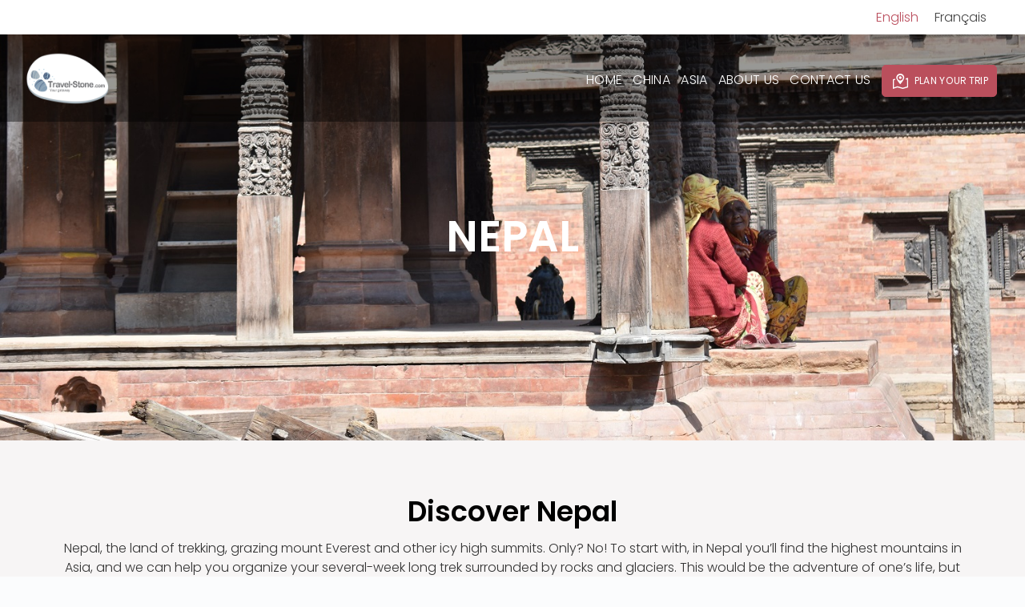

--- FILE ---
content_type: text/html; charset=UTF-8
request_url: https://travel-stone.com/asia/south-asia/nepal/
body_size: 15586
content:
<!DOCTYPE html>
<!--[if lt IE 7]>      <html class="no-js lt-ie9 lt-ie8 lt-ie7" lang="en-US"> <![endif]-->
<!--[if IE 7]>         <html class="no-js lt-ie9 lt-ie8" lang="en-US"> <![endif]-->
<!--[if IE 8]>         <html class="no-js lt-ie9" lang="en-US"> <![endif]-->
<!--[if gt IE 8]><!--> <html class="no-js" lang="en-US"> <!--<![endif]-->
<head>
  <meta charset="UTF-8">
  <meta name="viewport" content="width=device-width, initial-scale=1.0">
  <link rel="alternate" type="application/rss+xml" title="Travel Stone Feed" href="https://travel-stone.com//feed/">
<title>Travel to NEPAL, a must to visit - Travel Stone agency</title>
<style type="text/css" media="screen">#ui-datepicker-div.booked_custom_date_picker table.ui-datepicker-calendar tbody td a.ui-state-active,#ui-datepicker-div.booked_custom_date_picker table.ui-datepicker-calendar tbody td a.ui-state-active:hover,body #booked-profile-page input[type=submit].button-primary:hover,body .booked-list-view button.button:hover, body .booked-list-view input[type=submit].button-primary:hover,body table.booked-calendar input[type=submit].button-primary:hover,body .booked-modal input[type=submit].button-primary:hover,body table.booked-calendar th,body table.booked-calendar thead,body table.booked-calendar thead th,body table.booked-calendar .booked-appt-list .timeslot .timeslot-people button:hover,body #booked-profile-page .booked-profile-header,body #booked-profile-page .booked-tabs li.active a,body #booked-profile-page .booked-tabs li.active a:hover,body #booked-profile-page .appt-block .google-cal-button > a:hover,#ui-datepicker-div.booked_custom_date_picker .ui-datepicker-header{ background:#365769 !important; }body #booked-profile-page input[type=submit].button-primary:hover,body table.booked-calendar input[type=submit].button-primary:hover,body .booked-list-view button.button:hover, body .booked-list-view input[type=submit].button-primary:hover,body .booked-modal input[type=submit].button-primary:hover,body table.booked-calendar th,body table.booked-calendar .booked-appt-list .timeslot .timeslot-people button:hover,body #booked-profile-page .booked-profile-header,body #booked-profile-page .appt-block .google-cal-button > a:hover{ border-color:#365769 !important; }body table.booked-calendar tr.days,body table.booked-calendar tr.days th,body .booked-calendarSwitcher.calendar,body #booked-profile-page .booked-tabs,#ui-datepicker-div.booked_custom_date_picker table.ui-datepicker-calendar thead,#ui-datepicker-div.booked_custom_date_picker table.ui-datepicker-calendar thead th{ background:#264452 !important; }body table.booked-calendar tr.days th,body #booked-profile-page .booked-tabs{ border-color:#264452 !important; }#ui-datepicker-div.booked_custom_date_picker table.ui-datepicker-calendar tbody td.ui-datepicker-today a,#ui-datepicker-div.booked_custom_date_picker table.ui-datepicker-calendar tbody td.ui-datepicker-today a:hover,body #booked-profile-page input[type=submit].button-primary,body table.booked-calendar input[type=submit].button-primary,body .booked-list-view button.button, body .booked-list-view input[type=submit].button-primary,body .booked-list-view button.button, body .booked-list-view input[type=submit].button-primary,body .booked-modal input[type=submit].button-primary,body table.booked-calendar .booked-appt-list .timeslot .timeslot-people button,body #booked-profile-page .booked-profile-appt-list .appt-block.approved .status-block,body #booked-profile-page .appt-block .google-cal-button > a,body .booked-modal p.booked-title-bar,body table.booked-calendar td:hover .date span,body .booked-list-view a.booked_list_date_picker_trigger.booked-dp-active,body .booked-list-view a.booked_list_date_picker_trigger.booked-dp-active:hover,.booked-ms-modal .booked-book-appt /* Multi-Slot Booking */{ background:#56C477; }body #booked-profile-page input[type=submit].button-primary,body table.booked-calendar input[type=submit].button-primary,body .booked-list-view button.button, body .booked-list-view input[type=submit].button-primary,body .booked-list-view button.button, body .booked-list-view input[type=submit].button-primary,body .booked-modal input[type=submit].button-primary,body #booked-profile-page .appt-block .google-cal-button > a,body table.booked-calendar .booked-appt-list .timeslot .timeslot-people button,body .booked-list-view a.booked_list_date_picker_trigger.booked-dp-active,body .booked-list-view a.booked_list_date_picker_trigger.booked-dp-active:hover{ border-color:#56C477; }body .booked-modal .bm-window p i.fa,body .booked-modal .bm-window a,body .booked-appt-list .booked-public-appointment-title,body .booked-modal .bm-window p.appointment-title,.booked-ms-modal.visible:hover .booked-book-appt{ color:#56C477; }.booked-appt-list .timeslot.has-title .booked-public-appointment-title { color:inherit; }</style><link rel="alternate" hreflang="en" href="https://travel-stone.com/asia/south-asia/nepal/" />

<!-- This site is optimized with the Yoast SEO plugin v13.2 - https://yoast.com/wordpress/plugins/seo/ -->
<meta name="description" content="Wanna visit Nepal? Chitwan national park, the Himalayas &amp; its sherpas, the culture, the mix of religions everything will subjugate you, so don&#039;t wait!"/>
<meta name="robots" content="max-snippet:-1, max-image-preview:large, max-video-preview:-1"/>
<link rel="canonical" href="https://travel-stone.com/asia/south-asia/nepal/" />
<meta property="og:locale" content="en_US" />
<meta property="og:type" content="article" />
<meta property="og:title" content="Travel to NEPAL, a must to visit - Travel Stone agency" />
<meta property="og:description" content="Wanna visit Nepal? Chitwan national park, the Himalayas &amp; its sherpas, the culture, the mix of religions everything will subjugate you, so don&#039;t wait!" />
<meta property="og:url" content="https://travel-stone.com/asia/south-asia/nepal/" />
<meta property="og:site_name" content="Travel Stone" />
<meta property="og:image" content="https://travel-stone.com/app/uploads/2020/10/Nepal-fares-nimri-petit-medium.jpg" />
<meta property="og:image:secure_url" content="https://travel-stone.com/app/uploads/2020/10/Nepal-fares-nimri-petit-medium.jpg" />
<meta property="og:image:width" content="1500" />
<meta property="og:image:height" content="1124" />
<meta name="twitter:card" content="summary_large_image" />
<meta name="twitter:description" content="Wanna visit Nepal? Chitwan national park, the Himalayas &amp; its sherpas, the culture, the mix of religions everything will subjugate you, so don&#039;t wait!" />
<meta name="twitter:title" content="Travel to NEPAL, a must to visit - Travel Stone agency" />
<meta name="twitter:image" content="https://travel-stone.com/app/uploads/2020/10/Nepal-fares-nimri-petit-medium.jpg" />
<script type='application/ld+json' class='yoast-schema-graph yoast-schema-graph--main'>{"@context":"https://schema.org","@graph":[{"@type":"WebSite","@id":"https://travel-stone.com/#website","url":"https://travel-stone.com/","name":"Travel Stone","inLanguage":"en-US","description":"Agence de voyage locale en Chine","potentialAction":{"@type":"SearchAction","target":"https://travel-stone.com/?s={search_term_string}","query-input":"required name=search_term_string"}},{"@type":"ImageObject","@id":"https://travel-stone.com/asia/south-asia/nepal/#primaryimage","inLanguage":"en-US","url":"https://travel-stone.com/app/uploads/2020/10/Nepal-fares-nimri-petit-medium.jpg","width":1500,"height":1124,"caption":"Nepal"},{"@type":"WebPage","@id":"https://travel-stone.com/asia/south-asia/nepal/#webpage","url":"https://travel-stone.com/asia/south-asia/nepal/","name":"Travel to NEPAL, a must to visit - Travel Stone agency","isPartOf":{"@id":"https://travel-stone.com/#website"},"inLanguage":"en-US","primaryImageOfPage":{"@id":"https://travel-stone.com/asia/south-asia/nepal/#primaryimage"},"datePublished":"2020-07-28T09:19:28+00:00","dateModified":"2022-10-27T08:43:10+00:00","description":"Wanna visit Nepal? Chitwan national park, the Himalayas & its sherpas, the culture, the mix of religions everything will subjugate you, so don't wait!"}]}</script>
<!-- / Yoast SEO plugin. -->

<link rel='dns-prefetch' href='//travel-stone.com' />
<link rel='dns-prefetch' href='//s.w.org' />
<link href='https://fonts.gstatic.com' crossorigin rel='preconnect' />
<link rel="alternate" type="application/rss+xml" title="Travel Stone &raquo; Feed" href="https://travel-stone.com/feed/" />
		<script type="text/javascript">
			window._wpemojiSettings = {"baseUrl":"https:\/\/s.w.org\/images\/core\/emoji\/12.0.0-1\/72x72\/","ext":".png","svgUrl":"https:\/\/s.w.org\/images\/core\/emoji\/12.0.0-1\/svg\/","svgExt":".svg","source":{"concatemoji":"https:\/\/travel-stone.com\/wp\/wp-includes\/js\/wp-emoji-release.min.js?ver=5.3.2"}};
			!function(e,a,t){var r,n,o,i,p=a.createElement("canvas"),s=p.getContext&&p.getContext("2d");function c(e,t){var a=String.fromCharCode;s.clearRect(0,0,p.width,p.height),s.fillText(a.apply(this,e),0,0);var r=p.toDataURL();return s.clearRect(0,0,p.width,p.height),s.fillText(a.apply(this,t),0,0),r===p.toDataURL()}function l(e){if(!s||!s.fillText)return!1;switch(s.textBaseline="top",s.font="600 32px Arial",e){case"flag":return!c([127987,65039,8205,9895,65039],[127987,65039,8203,9895,65039])&&(!c([55356,56826,55356,56819],[55356,56826,8203,55356,56819])&&!c([55356,57332,56128,56423,56128,56418,56128,56421,56128,56430,56128,56423,56128,56447],[55356,57332,8203,56128,56423,8203,56128,56418,8203,56128,56421,8203,56128,56430,8203,56128,56423,8203,56128,56447]));case"emoji":return!c([55357,56424,55356,57342,8205,55358,56605,8205,55357,56424,55356,57340],[55357,56424,55356,57342,8203,55358,56605,8203,55357,56424,55356,57340])}return!1}function d(e){var t=a.createElement("script");t.src=e,t.defer=t.type="text/javascript",a.getElementsByTagName("head")[0].appendChild(t)}for(i=Array("flag","emoji"),t.supports={everything:!0,everythingExceptFlag:!0},o=0;o<i.length;o++)t.supports[i[o]]=l(i[o]),t.supports.everything=t.supports.everything&&t.supports[i[o]],"flag"!==i[o]&&(t.supports.everythingExceptFlag=t.supports.everythingExceptFlag&&t.supports[i[o]]);t.supports.everythingExceptFlag=t.supports.everythingExceptFlag&&!t.supports.flag,t.DOMReady=!1,t.readyCallback=function(){t.DOMReady=!0},t.supports.everything||(n=function(){t.readyCallback()},a.addEventListener?(a.addEventListener("DOMContentLoaded",n,!1),e.addEventListener("load",n,!1)):(e.attachEvent("onload",n),a.attachEvent("onreadystatechange",function(){"complete"===a.readyState&&t.readyCallback()})),(r=t.source||{}).concatemoji?d(r.concatemoji):r.wpemoji&&r.twemoji&&(d(r.twemoji),d(r.wpemoji)))}(window,document,window._wpemojiSettings);
		</script>
		<style type="text/css">
img.wp-smiley,
img.emoji {
	display: inline !important;
	border: none !important;
	box-shadow: none !important;
	height: 1em !important;
	width: 1em !important;
	margin: 0 .07em !important;
	vertical-align: -0.1em !important;
	background: none !important;
	padding: 0 !important;
}
</style>
	<link rel='stylesheet' id='formidable-css'  href='https://travel-stone.com/app/plugins/formidable/css/formidableforms.css?ver=1120414' type='text/css' media='all' />
<link rel='stylesheet' id='themo-icons-css'  href='https://travel-stone.com/app/plugins/th-widget-pack/assets/icons/icons.css?ver=1.0.6' type='text/css' media='all' />
<link rel='stylesheet' id='booked-icons-css'  href='https://travel-stone.com/app/plugins/booked/assets/css/icons.css?ver=2.2.6' type='text/css' media='all' />
<link rel='stylesheet' id='booked-tooltipster-css'  href='https://travel-stone.com/app/plugins/booked/assets/js/tooltipster/css/tooltipster.css?ver=3.3.0' type='text/css' media='all' />
<link rel='stylesheet' id='booked-tooltipster-theme-css'  href='https://travel-stone.com/app/plugins/booked/assets/js/tooltipster/css/themes/tooltipster-light.css?ver=3.3.0' type='text/css' media='all' />
<link rel='stylesheet' id='booked-animations-css'  href='https://travel-stone.com/app/plugins/booked/assets/css/animations.css?ver=2.2.6' type='text/css' media='all' />
<link rel='stylesheet' id='booked-styles-css'  href='https://travel-stone.com/app/plugins/booked/assets/css/styles.css?ver=2.2.6' type='text/css' media='all' />
<link rel='stylesheet' id='booked-responsive-css'  href='https://travel-stone.com/app/plugins/booked/assets/css/responsive.css?ver=2.2.6' type='text/css' media='all' />
<link rel='stylesheet' id='wpml-legacy-horizontal-list-0-css'  href='//travelstone.fr/app/plugins/sitepress-multilingual-cms/templates/language-switchers/legacy-list-horizontal/style.css?ver=1' type='text/css' media='all' />
<style id='wpml-legacy-horizontal-list-0-inline-css' type='text/css'>
.wpml-ls-statics-shortcode_actions{background-color:#ffffff;}.wpml-ls-statics-shortcode_actions a {color:#444444;background-color:#ffffff;}.wpml-ls-statics-shortcode_actions a:hover,.wpml-ls-statics-shortcode_actions a:focus {color:#000000;background-color:#eeeeee;}.wpml-ls-statics-shortcode_actions .wpml-ls-current-language>a {color:#bb4f5e;background-color:#ffffff;}.wpml-ls-statics-shortcode_actions .wpml-ls-current-language:hover>a, .wpml-ls-statics-shortcode_actions .wpml-ls-current-language>a:focus {color:#000000;background-color:#eeeeee;}
</style>
<link rel='stylesheet' id='elementor-icons-css'  href='https://travel-stone.com/app/plugins/elementor/assets/lib/eicons/css/elementor-icons.min.css?ver=1.9.8' type='text/css' media='all' />
<link rel='stylesheet' id='font-awesome-css'  href='https://travel-stone.com/app/plugins/elementor/assets/lib/font-awesome/css/font-awesome.min.css?ver=4.7.0' type='text/css' media='all' />
<link rel='stylesheet' id='elementor-animations-css'  href='https://travel-stone.com/app/plugins/elementor/assets/css/animations.min.css?ver=1.9.8' type='text/css' media='all' />
<link rel='stylesheet' id='elementor-frontend-css'  href='https://travel-stone.com/app/plugins/elementor/assets/css/frontend.min.css?ver=1.9.8' type='text/css' media='all' />
<link rel='stylesheet' id='elementor-post-7139-css'  href='https://travel-stone.com/app/uploads/elementor/css/post-7139.css?ver=1666867172' type='text/css' media='all' />
<link rel='stylesheet' id='ms-main-css'  href='https://travel-stone.com/app/plugins/masterslider/public/assets/css/masterslider.main.css?ver=3.2.14' type='text/css' media='all' />
<link rel='stylesheet' id='ms-custom-css'  href='https://travel-stone.com/app/uploads/masterslider/custom.css?ver=1.3' type='text/css' media='all' />
<link rel='stylesheet' id='roots_app-css'  href='https://travel-stone.com/app/themes/embark/assets/css/app.css?ver=1' type='text/css' media='all' />
<style id='roots_app-inline-css' type='text/css'>
/* Include Ludirous Font */
 @font-face { font-family: 'ludicrous'; src:  url('https://travel-stone.com/app/themes/embark/assets/fonts/ludicrous.woff') format('woff'), url('https://travel-stone.com/app/themes/embark/assets/fonts/ludicrous.woff2')  format('woff2')}
</style>
<link rel='stylesheet' id='roots_child-css'  href='https://travel-stone.com/app/themes/embark-child/style.css?ver=5.3.2' type='text/css' media='all' />
<link rel='stylesheet' id='menu-styles-css'  href='https://travel-stone.com/app/themes/embark-child/assets/css/menu-style.css?ver=5.3.2' type='text/css' media='all' />
<script type='text/javascript' src='https://travel-stone.com/wp/wp-includes/js/jquery/jquery.js?ver=1.12.4-wp'></script>
<script type='text/javascript' src='https://travel-stone.com/wp/wp-includes/js/jquery/jquery-migrate.min.js?ver=1.4.1'></script>
<script type='text/javascript'>
/* <![CDATA[ */
var wpml_xdomain_data = {"css_selector":"wpml-ls-item","ajax_url":"https:\/\/travel-stone.com\/wp\/wp-admin\/admin-ajax.php","current_lang":"en"};
/* ]]> */
</script>
<script type='text/javascript' src='https://travelstone.fr/app/plugins/sitepress-multilingual-cms/res/js/xdomain-data.js?ver=4.3.11'></script>
<link rel='https://api.w.org/' href='https://travelstone.fr/wp-json/' />
<link rel="EditURI" type="application/rsd+xml" title="RSD" href="https://travel-stone.com/wp/xmlrpc.php?rsd" />
<link rel="wlwmanifest" type="application/wlwmanifest+xml" href="https://travel-stone.com/wp/wp-includes/wlwmanifest.xml" /> 
<meta name="generator" content="WordPress 5.3.2" />
<link rel='shortlink' href='https://travel-stone.com/?p=7139' />
<link rel="alternate" type="application/json+oembed" href="https://travelstone.fr/wp-json/oembed/1.0/embed?url=https%3A%2F%2Ftravel-stone.com%2Fasia%2Fsouth-asia%2Fnepal%2F" />
<link rel="alternate" type="text/xml+oembed" href="https://travelstone.fr/wp-json/oembed/1.0/embed?url=https%3A%2F%2Ftravel-stone.com%2Fasia%2Fsouth-asia%2Fnepal%2F&#038;format=xml" />
<meta name="generator" content="WPML ver:4.3.11 stt:1,4;" />
<script>var ms_grabbing_curosr='https://travel-stone.com/app/plugins/masterslider/public/assets/css/common/grabbing.cur',ms_grab_curosr='https://travel-stone.com/app/plugins/masterslider/public/assets/css/common/grab.cur';</script>
<meta name="generator" content="MasterSlider 3.2.14 - Responsive Touch Image Slider" />
<script type="text/javascript">document.documentElement.className += " js";</script>
<!--[if lt IE 9]>
<script src="https://travel-stone.com/app/themes/embark/assets/js/vendor/html5shiv.min.js"></script>
<script src="https://travel-stone.com/app/themes/embark/assets/js/vendor/respond.min.js"></script>
<![endif]-->
<link rel="icon" href="https://travel-stone.com/app/uploads/2018/06/cropped-favicon-resized-3-32x32.png" sizes="32x32" />
<link rel="icon" href="https://travel-stone.com/app/uploads/2018/06/cropped-favicon-resized-3-192x192.png" sizes="192x192" />
<link rel="apple-touch-icon-precomposed" href="https://travel-stone.com/app/uploads/2018/06/cropped-favicon-resized-3-180x180.png" />
<meta name="msapplication-TileImage" content="https://travel-stone.com/app/uploads/2018/06/cropped-favicon-resized-3-270x270.png" />
		<style type="text/css" id="wp-custom-css">
			/*
You can add your own CSS here.

Click the help icon above to learn more.
*/

.headhesive--clone #logo img {max-height:70px !important;}
.headhesive--clone .navbar-nav {margin-top:24px !important;}
.navbar .navbar-nav > li > a {margin-bottom:18px !important;}
.frm_submit .frm_final_submit {background-color:#bb4f5e !important;}
.footer .soc-widget i {color:#BB4F5E;}

section.widget_recent_entries .widget-inner ul li {display:block;}		</style>
		<style id="kirki-inline-styles">#logo img{max-height:70px;width:auto;}.navbar .navbar-nav{margin-top:32px;}.navbar .navbar-toggle{top:32px;}.themo_cart_icon{margin-top:calc(32px + 12px);}.btn-cta-primary,.navbar .navbar-nav>li>a:hover:after,.navbar .navbar-nav>li.active>a:after,.navbar .navbar-nav>li.active>a:hover:after,.navbar .navbar-nav>li.active>a:focus:after,form input[type=submit],html .woocommerce a.button.alt,html .woocommerce-page a.button.alt,html .woocommerce a.button,html .woocommerce-page a.button,.woocommerce #respond input#submit.alt:hover,.woocommerce a.button.alt:hover,.woocommerce #respond input#submit.alt, .woocommerce button.button.alt, .woocommerce input.button.alt, .woocommerce button.button.alt:hover,.woocommerce input.button.alt:hover,.woocommerce #respond input#submit.disabled,.woocommerce #respond input#submit:disabled,.woocommerce #respond input#submit:disabled[disabled],.woocommerce a.button.disabled,.woocommerce a.button:disabled,.woocommerce a.button:disabled[disabled],.woocommerce button.button.disabled,.woocommerce button.button:disabled,.woocommerce button.button:disabled[disabled],.woocommerce input.button.disabled,.woocommerce input.button:disabled,.woocommerce input.button:disabled[disabled],.woocommerce #respond input#submit.disabled:hover,.woocommerce #respond input#submit:disabled:hover,.woocommerce #respond input#submit:disabled[disabled]:hover,.woocommerce a.button.disabled:hover,.woocommerce a.button:disabled:hover,.woocommerce a.button:disabled[disabled]:hover,.woocommerce button.button.disabled:hover,.woocommerce button.button:disabled:hover,.woocommerce button.button:disabled[disabled]:hover,.woocommerce input.button.disabled:hover,.woocommerce input.button:disabled:hover,.woocommerce input.button:disabled[disabled]:hover,.woocommerce #respond input#submit.alt.disabled,.woocommerce #respond input#submit.alt.disabled:hover,.woocommerce #respond input#submit.alt:disabled,.woocommerce #respond input#submit.alt:disabled:hover,.woocommerce #respond input#submit.alt:disabled[disabled],.woocommerce #respond input#submit.alt:disabled[disabled]:hover,.woocommerce a.button.alt.disabled,.woocommerce a.button.alt.disabled:hover,.woocommerce a.button.alt:disabled,.woocommerce a.button.alt:disabled:hover,.woocommerce a.button.alt:disabled[disabled],.woocommerce a.button.alt:disabled[disabled]:hover,.woocommerce button.button.alt.disabled,.woocommerce button.button.alt.disabled:hover,.woocommerce button.button.alt:disabled,.woocommerce button.button.alt:disabled:hover,.woocommerce button.button.alt:disabled[disabled],.woocommerce button.button.alt:disabled[disabled]:hover,.woocommerce input.button.alt.disabled,.woocommerce input.button.alt.disabled:hover,.woocommerce input.button.alt:disabled,.woocommerce input.button.alt:disabled:hover,.woocommerce input.button.alt:disabled[disabled],.woocommerce input.button.alt:disabled[disabled]:hover,p.demo_store,.woocommerce.widget_price_filter .ui-slider .ui-slider-handle,.th-conversion form input[type=submit],.th-conversion .with_frm_style input[type=submit],.th-pricing-column.th-highlight,.search-submit,.search-submit:hover,.widget .tagcloud a:hover,.footer .tagcloud a:hover,.btn-standard-primary-form form .frm_submit input[type=submit],.btn-standard-primary-form form .frm_submit input[type=submit]:hover,.btn-ghost-primary-form form .frm_submit input[type=submit]:hover,.btn-cta-primary-form form .frm_submit input[type=submit],.btn-cta-primary-form form .frm_submit input[type=submit]:hover,.th-widget-area form input[type=submit],.th-widget-area .with_frm_style .frm_submit input[type=submit]{background-color:#000000;}a,.accent,.navbar .navbar-nav .dropdown-menu li.active a,.navbar .navbar-nav .dropdown-menu li a:hover,.navbar .navbar-nav .dropdown-menu li.active a:hover,.page-title h1,.inner-container>h1.entry-title,.woocommerce ul.products li.product .price,.woocommerce ul.products li.product .price del,.woocommerce .single-product .product .price,.woocommerce.single-product .product .price,.woocommerce .single-product .product .price ins,.woocommerce.single-product .product .price ins,.a2c-ghost.woocommerce a.button,.th-cta .th-cta-text span,.elementor-widget-themo-header .th-header-wrap .elementor-icon-box-title,.elementor-widget-themo-info-card .th-info-card-wrap .elementor-icon-box-title,.map-info h3,.th-pkg-content h3,.th-pricing-cost,.elementor-widget-themo-service-block .th-service-block-w .elementor-icon-box-title,#main-flex-slider .slides h1,.th-team-member-social a i:hover,.elementor-widget-toggle .elementor-toggle .elementor-toggle-title,.elementor-widget-toggle .elementor-toggle .elementor-toggle-title.active,.elementor-widget-toggle .elementor-toggle .elementor-toggle-icon{color:#000000;}.btn-standard-primary,.btn-ghost-primary:hover,.pager li>a:hover,.pager li>span:hover,.a2c-ghost.woocommerce a.button:hover{background-color:#000000;}.btn-standard-primary,.btn-ghost-primary:hover,.pager li>a:hover,.pager li>span:hover,.a2c-ghost.woocommerce a.button:hover,.btn-standard-primary-form form .frm_submit input[type=submit],.btn-standard-primary-form form .frm_submit input[type=submit]:hover,.btn-ghost-primary-form form .frm_submit input[type=submit]:hover,.btn-ghost-primary-form form .frm_submit input[type=submit]{border-color:#000000;}.btn-ghost-primary,.th-portfolio-filters a.current,.a2c-ghost.woocommerce a.button,.btn-ghost-primary-form form .frm_submit input[type=submit]{color:#000000;}.btn-ghost-primary,.th-portfolio-filters a.current,.a2c-ghost.woocommerce a.button{border-color:#000000;}form select:focus,form textarea:focus,form input:focus,.th-widget-area .widget select:focus,.search-form input:focus{border-color:#000000!important;}.elementor-widget-themo-header .th-header-wrap .elementor-icon,.elementor-widget-themo-header.elementor-view-default .th-header-wrap .elementor-icon,.elementor-widget-themo-service-block .th-service-block-w .elementor-icon,.elementor-widget-themo-service-block.elementor-view-default .th-service-block-w .elementor-icon{color:#5e5e5e;}.btn-cta-accent,.a2c-cta.woocommerce a.button,.a2c-cta.woocommerce a.button:hover,.elementor-widget-themo-header.elementor-view-stacked .th-header-wrap .elementor-icon,.elementor-widget-themo-service-block.elementor-view-stacked .th-service-block-w .elementor-icon,.btn-standard-accent-form form .frm_submit input[type=submit],.btn-standard-accent-form form .frm_submit input[type=submit]:hover,.btn-ghost-accent-form form .frm_submit input[type=submit]:hover,.btn-cta-accent-form form .frm_submit input[type=submit],.btn-cta-accent-form form .frm_submit input[type=submit]:hover{background-color:#5e5e5e;}body #booked-profile-page input[type=submit].button-primary,body table.booked-calendar input[type=submit].button-primary,body .booked-modal input[type=submit].button-primary,body table.booked-calendar .booked-appt-list .timeslot .timeslot-people button,body #booked-profile-page .booked-profile-appt-list .appt-block.approved .status-block{background:#5e5e5e!important;}body #booked-profile-page input[type=submit].button-primary,body table.booked-calendar input[type=submit].button-primary,body .booked-modal input[type=submit].button-primary,body table.booked-calendar .booked-appt-list .timeslot .timeslot-people button,.btn-standard-accent-form form .frm_submit input[type=submit],.btn-standard-accent-form form .frm_submit input[type=submit]:hover,.btn-ghost-accent-form form .frm_submit input[type=submit]:hover,.btn-ghost-accent-form form .frm_submit input[type=submit]{border-color:#5e5e5e!important;}.btn-standard-accent,.btn-ghost-accent:hover{background-color:#5e5e5e;border-color:#5e5e5e;}.btn-ghost-accent,.elementor-widget-themo-header.elementor-view-framed .th-header-wrap .elementor-icon,.elementor-widget-themo-service-block.elementor-view-framed .th-service-block-w .elementor-icon,.btn-ghost-accent-form form .frm_submit input[type=submit]{color:#5e5e5e;}.btn-ghost-accent,.elementor-widget-themo-header.elementor-view-framed .th-header-wrap .elementor-icon,.elementor-widget-themo-service-block.elementor-view-framed .th-service-block-w .elementor-icon{border-color:#5e5e5e;}.h1,.h2,.h3,.h4,.h5,.h6,h1,h2,h3,h4,h5,h6{font-family:Poppins, Helvetica, Arial, sans-serif;font-weight:600;}body,p,li{font-family:Poppins, Helvetica, Arial, sans-serif;font-size:16px;font-weight:300;line-height:1.5;color:#333333;}.navbar .navbar-nav > li > a, .navbar .navbar-nav > li > a:hover, .navbar .navbar-nav > li.active > a, .navbar .navbar-nav > li.active > a:hover, .navbar .navbar-nav > li.active > a:focus, .navbar .navbar-nav > li.th-accent{font-family:Poppins, Helvetica, Arial, sans-serif;font-size:16px;font-weight:400;color:#333333;}.simple-conversion form input[type=submit],.simple-conversion .with_frm_style input[type=submit],.search-form input{-webkit-border-radius:5px!important;-moz-border-radius:5px!important;border-radius:5px!important;}.nav-tabs > li > a{-webkit-border-radius:5px 5px 0 0;-moz-border-radius:5px 5px 0 0;border-radius:5px 5px 0 0;}.btn, .btn-cta, .btn-sm,.btn-group-sm > .btn, .btn-group-xs > .btn, .pager li > a,.pager li > span, .form-control, #respond input[type=submit], body .booked-modal button, .woocommerce #respond input#submit, .woocommerce a.button, .woocommerce button.button, .woocommerce input.button, .woocommerce div.product form.cart .button, .search-form input, .search-submit, .th-accent, .headhesive--clone.banner[data-transparent-header='true'] .th-accent{-webkit-border-radius:5px;-moz-border-radius:5px;border-radius:5px;}form input[type=submit],.with_frm_style .frm_submit input[type=submit],.with_frm_style .frm_submit input[type=button],.frm_form_submit_style, .with_frm_style.frm_login_form input[type=submit], .widget input[type=submit],.widget .frm_style_formidable-style.with_frm_style input[type=submit], .th-port-btn, body #booked-profile-page input[type=submit], body #booked-profile-page button, body table.booked-calendar input[type=submit], body table.booked-calendar button, body .booked-modal input[type=submit], body .booked-modal button,.th-widget-area form input[type=submit],.th-widget-area .with_frm_style .frm_submit input[type=submit],.th-widget-area .widget .frm_style_formidable-style.with_frm_style input[type=submit]{-webkit-border-radius:5px;-moz-border-radius:5px;border-radius:5px;}@font-face{font-display:swap;font-family:'Poppins';font-style:normal;font-weight:300;src:url(https://fonts.gstatic.com/l/font?kit=pxiByp8kv8JHgFVrLDz8V1g&skey=4aabc5055a39e031&v=v24) format('woff');}@font-face{font-display:swap;font-family:'Poppins';font-style:normal;font-weight:400;src:url(https://fonts.gstatic.com/l/font?kit=pxiEyp8kv8JHgFVrFJM&skey=87759fb096548f6d&v=v24) format('woff');}@font-face{font-display:swap;font-family:'Poppins';font-style:normal;font-weight:500;src:url(https://fonts.gstatic.com/l/font?kit=pxiByp8kv8JHgFVrLGT9V1g&skey=d4526a9b64c21b87&v=v24) format('woff');}@font-face{font-display:swap;font-family:'Poppins';font-style:normal;font-weight:600;src:url(https://fonts.gstatic.com/l/font?kit=pxiByp8kv8JHgFVrLEj6V1g&skey=ce7ef9d62ca89319&v=v24) format('woff');}@font-face{font-display:swap;font-family:'Work Sans';font-style:normal;font-weight:600;src:url(https://fonts.gstatic.com/l/font?kit=QGY_z_wNahGAdqQ43RhVcIgYT2Xz5u32K5fQNis&skey=a19f1b3d756da88c&v=v24) format('woff');}</style></head>


<body class="page-template-default page page-id-7139 page-child parent-pageid-7117 _masterslider _msp_version_3.2.14 elementor-default elementor-page elementor-page-7139 th-sticky-header">

        <!-- Preloader Start -->
        <div id="loader-wrapper">
            <div id="loader"></div>
            <div class="loader-section section-left"></div>
            <div class="loader-section section-right"></div>
        </div>
        <!-- Preloader End -->
    



  
<header class="mm-header-row" style="z-index:9999">
    <div class="wpml-ls-statics-shortcode_actions hidden-xs">
       <div class="container" style="text-align: right;">
            
<div class="wpml-ls-statics-shortcode_actions wpml-ls wpml-ls-legacy-list-horizontal">
	<ul><li class="wpml-ls-slot-shortcode_actions wpml-ls-item wpml-ls-item-en wpml-ls-current-language wpml-ls-first-item wpml-ls-item-legacy-list-horizontal">
				<a href="https://travel-stone.com/asia/south-asia/nepal/" class="wpml-ls-link"><span class="wpml-ls-native">English</span></a>
			</li><li class="wpml-ls-slot-shortcode_actions wpml-ls-item wpml-ls-item-fr wpml-ls-last-item wpml-ls-item-legacy-list-horizontal">
				<a href="https://travelstone.fr" class="wpml-ls-link"><span class="wpml-ls-native" lang="fr">Français</span></a>
			</li></ul>
</div>
        </div>
    </div>
    <!-- <div class="header-row"> -->
    <div class="container mm-container-flex">
        <div class="mm-logo-wrap" style="font-family: PoppinsSemibold">
            <a href="https://travel-stone.com/wp">
                <img class="mm-logo" src="https://travel-stone.com/app/uploads/2020/10/logots.png" alt="">
            </a>
        </div>
        <div class="mm-burger_menu">
            <span></span>
            <span></span>
            <span></span>
        </div>
        <nav class="mm-nav-menu-wrap">
            <div class="visible-xs">
                
<div class="wpml-ls-statics-shortcode_actions wpml-ls wpml-ls-legacy-list-horizontal">
	<ul><li class="wpml-ls-slot-shortcode_actions wpml-ls-item wpml-ls-item-en wpml-ls-current-language wpml-ls-first-item wpml-ls-item-legacy-list-horizontal">
				<a href="https://travel-stone.com/asia/south-asia/nepal/" class="wpml-ls-link"><span class="wpml-ls-native">English</span></a>
			</li><li class="wpml-ls-slot-shortcode_actions wpml-ls-item wpml-ls-item-fr wpml-ls-last-item wpml-ls-item-legacy-list-horizontal">
				<a href="https://travelstone.fr" class="wpml-ls-link"><span class="wpml-ls-native" lang="fr">Français</span></a>
			</li></ul>
</div>
            </div>
	        <ul id="nm-main-menu" class="mm-main-menu"><li class="menu-home"><a href="https://travel-stone.com/">HOME</a></li>
<li class="mm-icon-submenu-open menu-china"><a href="https://travel-stone.com/china/">CHINA</a>
<i class='fa fa-angle-down mm-button-level_1' aria-hidden='true'></i><ul class='mm-sub-menu mm-level_1'>
	<li class="menu-cities"><a href="https://travel-stone.com/cities/">CITIES</a>
<i class='fa fa-angle-down mm-button-level_1' aria-hidden='true'></i><ul class='mm-sub-menu mm-level_2'>
		<li class="menu-discover-beijing"><a href="https://travel-stone.com/tour/visit-beijing/">Discover Beijing</a></li>
		<li class="menu-a-few-days-in-shanghai"><a href="https://travel-stone.com/tour/visit-shanghai/">A few days in Shanghai</a></li>
		<li class="menu-guangzhou-tour"><a href="https://travel-stone.com/tour/visit-guangzhou/">Guangzhou tour</a></li>
		<li class="menu-visit-hong-kong-macau"><a href="https://travel-stone.com/tour/visit-hong-kong-macau/">Visit Hong Kong &#038; Macau</a></li>
	</ul>
</li>
	<li class="menu-kham-amdo-tibet"><a href="https://travel-stone.com/kham-amdo-tibet/">KHAM &#038; AMDO &#038; TIBET</a>
<i class='fa fa-angle-down mm-button-level_1' aria-hidden='true'></i><ul class='mm-sub-menu mm-level_2'>
		<li class="menu-tibetan-foothills-between-sichuan-gansu-and-qinghai"><a href="https://travel-stone.com/tour/tibetan-foothills-between-sichuan-gansu-and-qinghai/">Tibetan foothills between Sichuan, Gansu and Qinghai</a></li>
		<li class="menu-tibet-treasures"><a href="https://travel-stone.com/tour/trip-to-tibet-ebc/">Tibet treasures</a></li>
		<li class="menu-tibetan-sichuan-to-the-four-maids-siguniang-mountain"><a href="https://travel-stone.com/tour/tibetan-sichuan-to-the-four-maids-siguniang-mountain/">Tibetan Sichuan to the &#8220;Four Maids&#8221; Siguniang mountain</a></li>
		<li class="menu-tibetan-culture-in-qinghai"><a href="https://travel-stone.com/tour/tibetan-culture-in-qinghai/">Tibetan culture in Qinghai</a></li>
	</ul>
</li>
	<li class="menu-south-west"><a href="https://travel-stone.com/south-west/">SOUTH WEST</a>
<i class='fa fa-angle-down mm-button-level_1' aria-hidden='true'></i><ul class='mm-sub-menu mm-level_2'>
		<li class="menu-guangxi-villages-of-yangshuo-and-pingan"><a href="https://travel-stone.com/tour/trip-to-guangxi-yangshuo-pingan/">Guangxi villages of Yangshuo and Ping&#8217;An</a></li>
		<li class="menu-among-guizhou-minorities"><a href="https://travel-stone.com/tour/trip-to-guizhou-among-minorities/">Among Guizhou minorities</a></li>
		<li class="menu-spicy-chengdu-cute-pandas"><a href="https://travel-stone.com/tour/trip-to-sichuan-spicy-chengdu-cute-pandas/">Spicy Chengdu &#038; cute pandas</a></li>
		<li class="menu-villages-of-yunnan"><a href="https://travel-stone.com/tour/villages-of-yunnan/">Villages of Yunnan</a></li>
		<li class="menu-lijiang-to-shangri-la-must-sees-in-yunnan"><a href="https://travel-stone.com/tour/yunnan-from-lijiang-to-shangri-la/">Lijiang to Shangri-La: must-sees in Yunnan</a></li>
		<li class="menu-yangtze-river-cruise"><a href="https://travel-stone.com/tour/yangtze-river-cruise/">Yangtze river cruise</a></li>
	</ul>
</li>
	<li class="menu-small-join-in-tours"><a href="https://travel-stone.com/small-join-in-tours/">SMALL JOIN-IN TOURS</a>
<i class='fa fa-angle-down mm-button-level_1' aria-hidden='true'></i><ul class='mm-sub-menu mm-level_2'>
		<li class="menu-all-our-sichuan-treks"><a href="https://travel-stone.com/sichuan-treks/">All our Sichuan treks</a></li>
		<li class="menu-badain-jaran-caravan"><a href="https://travel-stone.com/tour/china-badain-jaran-desert-trek-and-caravan/">Badain Jaran Caravan</a></li>
		<li class="menu-a-chinese-new-year-with-guizhou-minorities"><a href="https://travel-stone.com/tour/chinese-new-year-with-guizhou-minorities/">A Chinese New Year with Guizhou minorities</a></li>
		<li class="menu-qinghai-amnye-machen-trek"><a href="https://travel-stone.com/tour/qinghai-trek-mount-amnye-machen/">Qinghai – Amnye Machen trek</a></li>
		<li class="menu-everest-base-camp-tour"><a href="https://travel-stone.com/tour/tibet-group-tour-everest-base-camp-tour/">Everest Base Camp tour</a></li>
		<li class="menu-kailash-trekking-tour"><a href="https://travel-stone.com/tour/tibet-group-tour-kailash-trekking-tour/">Kailash trekking tour</a></li>
	</ul>
</li>
	<li class="menu-south-east-china"><a href="https://travel-stone.com/south-east-china/">SOUTH EAST CHINA</a>
<i class='fa fa-angle-down mm-button-level_1' aria-hidden='true'></i><ul class='mm-sub-menu mm-level_2'>
		<li class="menu-yellow-mountain-huizhou-villages"><a href="https://travel-stone.com/tour/trip-to-yellow-mountain-huizhou-villages/">Yellow Mountain &#038; Huizhou villages</a></li>
		<li class="menu-from-shanghai-to-the-water-towns"><a href="https://travel-stone.com/tour/from-shanghai-to-the-water-towns/">From Shanghai to the Water towns</a></li>
		<li class="menu-hakka-houses-in-fujian"><a href="https://travel-stone.com/tour/trip-to-fujian-hakka-houses/">Hakka houses in Fujian</a></li>
	</ul>
</li>
	<li class="menu-silk-roads"><a href="https://travel-stone.com/silk-roads/">SILK ROADS</a>
<i class='fa fa-angle-down mm-button-level_1' aria-hidden='true'></i><ul class='mm-sub-menu mm-level_2'>
		<li class="menu-xinjiang-silk-road"><a href="https://travel-stone.com/tour/xinjiang-silk-road/">Xinjiang Silk Road</a></li>
		<li class="menu-from-xian-to-xinjiang"><a href="https://travel-stone.com/tour/xinjiang-silk-road-from-xian-to-xinjiang/">From Xi&#8217;An to Xinjiang</a></li>
		<li class="menu-gansu-silk-road"><a href="https://travel-stone.com/tour/on-the-gansu-silk-road/">Gansu Silk Road</a></li>
	</ul>
</li>
	<li class="menu-northern-china"><a href="https://travel-stone.com/northern-china/">NORTHERN CHINA</a>
<i class='fa fa-angle-down mm-button-level_1' aria-hidden='true'></i><ul class='mm-sub-menu mm-level_2'>
		<li class="menu-the-indispensable-terracotta-of-xian"><a href="https://travel-stone.com/tour/trip-to-the-indispensable-terracotta-of-xian/">The indispensable Terracotta of Xi&#8217;An</a></li>
		<li class="menu-chengde-and-its-imperial-city"><a href="https://travel-stone.com/tour/weekend-to-chengde-and-its-imperial-city/">Chengde and its imperial city</a></li>
		<li class="menu-combo-datong-wutaishan-pingyao"><a href="https://travel-stone.com/tour/combo-from-datong-to-wutaishan-pingyao/">Combo Datong-Wutaishan-Pingyao</a></li>
	</ul>
</li>
	<li class="menu-experiences"><a href="https://travel-stone.com/experiences/">EXPERIENCES</a>
<i class='fa fa-angle-down mm-button-level_1' aria-hidden='true'></i><ul class='mm-sub-menu mm-level_2'>
		<li class="menu-a-ming-village-at-the-great-wall"><a href="https://travel-stone.com/tour/weekend-getaway-off-the-beaten-track-great-wall/">A Ming village at the Great Wall</a></li>
		<li class="menu-cycling-trip-in-yunnan"><a href="https://travel-stone.com/tour/cycling-trip-in-yunnan/">Cycling trip in Yunnan</a></li>
	</ul>
</li>
</ul>
</li>
<li class="active mm-icon-submenu-open menu-asia"><a href="https://travel-stone.com/asia/">ASIA</a>
<i class='fa fa-angle-down mm-button-level_1' aria-hidden='true'></i><ul class='mm-sub-menu mm-level_1'>
	<li class="menu-central-asia"><a href="https://travel-stone.com/asia/central-asia/">CENTRAL ASIA</a>
<i class='fa fa-angle-down mm-button-level_1' aria-hidden='true'></i><ul class='mm-sub-menu mm-level_2'>
		<li class="menu-kyrgyzstan"><a href="https://travel-stone.com/asia/central-asia/kyrgyzstan/">KYRGYZSTAN</a></li>
		<li class="menu-uzbekistan"><a href="https://travel-stone.com/asia/central-asia/uzbekistan/">UZBEKISTAN</a></li>
	</ul>
</li>
	<li class="menu-east-asia"><a href="https://travel-stone.com/asia/east-asia/">EAST ASIA</a>
<i class='fa fa-angle-down mm-button-level_1' aria-hidden='true'></i><ul class='mm-sub-menu mm-level_2'>
		<li class="menu-japan"><a href="https://travel-stone.com/asia/east-asia/japan/">JAPAN</a></li>
		<li class="menu-korea"><a href="https://travel-stone.com/asia/east-asia/korea/">KOREA</a></li>
		<li class="menu-mongolia"><a href="https://travel-stone.com/asia/east-asia/mongolia/">MONGOLIA</a></li>
	</ul>
</li>
	<li class="menu-south-east-asia"><a href="https://travel-stone.com/asia/south-east-asia/">SOUTH EAST ASIA</a>
<i class='fa fa-angle-down mm-button-level_1' aria-hidden='true'></i><ul class='mm-sub-menu mm-level_2'>
		<li class="menu-cambodia"><a href="https://travel-stone.com/asia/south-east-asia/cambodia/">CAMBODIA</a></li>
		<li class="menu-indonesia"><a href="https://travel-stone.com/asia/south-east-asia/indonesia/">INDONESIA</a></li>
		<li class="menu-laos"><a href="https://travel-stone.com/asia/south-east-asia/laos/">LAOS</a></li>
		<li class="menu-malaysia"><a href="https://travel-stone.com/asia/south-east-asia/malaysia/">MALAYSIA</a></li>
		<li class="menu-myanmar"><a href="https://travel-stone.com/asia/south-east-asia/myanmar/">MYANMAR</a></li>
		<li class="menu-philippines"><a href="https://travel-stone.com/asia/south-east-asia/philippines/">PHILIPPINES</a></li>
		<li class="menu-thailand"><a href="https://travel-stone.com/asia/south-east-asia/thailand/">THAILAND</a></li>
		<li class="menu-vietnam"><a href="https://travel-stone.com/asia/south-east-asia/vietnam/">VIETNAM</a></li>
	</ul>
</li>
	<li class="active menu-south-asia"><a href="https://travel-stone.com/asia/south-asia/">SOUTH ASIA</a>
<i class='fa fa-angle-down mm-button-level_1' aria-hidden='true'></i><ul class='mm-sub-menu mm-level_2'>
		<li class="menu-bhutan"><a href="https://travel-stone.com/asia/south-asia/bhutan/">BHUTAN</a></li>
		<li class="menu-india"><a href="https://travel-stone.com/asia/south-asia/india/">INDIA</a></li>
		<li class="active menu-nepal"><a href="https://travel-stone.com/asia/south-asia/nepal/" aria-current="page">NEPAL</a></li>
		<li class="menu-sri-lanka"><a href="https://travel-stone.com/asia/south-asia/sri-lanka/">SRI LANKA</a></li>
	</ul>
</li>
</ul>
</li>
<li class="untab-item mm-icon-submenu-open menu-about-us"><a href="https://travel-stone.com/about-us/">ABOUT US</a>
<i class='fa fa-angle-down mm-button-level_1' aria-hidden='true'></i><ul class='mm-sub-menu mm-level_1'>
	<li class="menu-who-are-we"><a href="https://travel-stone.com/about-us/">Who are we</a></li>
	<li class="menu-blog-china"><a href="https://travel-stone.com/blog-china/">Blog – China</a></li>
	<li class="menu-testimonials"><a href="https://travel-stone.com/testimonials/">Testimonials</a></li>
</ul>
</li>
<li class="menu-contact-us"><a href="https://travel-stone.com/contact-us/">CONTACT US</a></li>
<li class="menu-plan-your-trip"><a href="https://travel-stone.com/plan-your-trip/">Plan your trip</a></li>
</ul>        </nav>
    </div>
    <!-- </div> -->
    <!-- </div> -->
</header>
<!-- Menu here -->
  <div class="wrap" role="document">
  
    <div class="content">

        
<div class="inner-container">
	
	
        <section class="content-editor">
    		<div class="elementor elementor-7139">
			<div class="elementor-inner">
				<div class="elementor-section-wrap">
							<section data-id="vrvutgc" class="elementor-element elementor-element-vrvutgc elementor-section-full_width elementor-section-height-min-height elementor-section-height-default elementor-section-items-middle elementor-section elementor-top-section" data-settings="{&quot;background_background&quot;:&quot;classic&quot;}" data-element_type="section">
							<div class="elementor-background-overlay"></div>
						<div class="elementor-container elementor-column-gap-no">
				<div class="elementor-row">
				<div data-id="mlyxdkq" class="elementor-element elementor-element-mlyxdkq elementor-column elementor-col-100 elementor-top-column" data-element_type="column">
			<div class="elementor-column-wrap elementor-element-populated">
					<div class="elementor-widget-wrap">
				<div data-id="xkfgprz" class="elementor-element elementor-element-xkfgprz elementor-widget elementor-widget-spacer" data-element_type="spacer.default">
				<div class="elementor-widget-container">
					<div class="elementor-spacer">
			<div class="elementor-spacer-inner"></div>
		</div>
				</div>
				</div>
				<div data-id="hbmtefv" class="elementor-element elementor-element-hbmtefv elementor-view-default elementor-position-top animated fadeIn elementor-invisible elementor-widget elementor-widget-themo-header" data-settings="{&quot;_animation&quot;:&quot;fadeIn&quot;}" data-element_type="themo-header.default">
				<div class="elementor-widget-container">
					<div class="th-header-wrap">
            <div class="elementor-icon-box-wrapper ">
                                <div class="elementor-icon-box-content">
                    <h1 class="elementor-icon-box-title">
                        <span >NEPAL</span>
                    </h1>
                                        <p class="elementor-icon-box-description"></p>

                                    </div>
            </div>

        </div>

				</div>
				</div>
						</div>
			</div>
		</div>
						</div>
			</div>
		</section>
				<section data-id="2e639cc" class="elementor-element elementor-element-2e639cc elementor-section-boxed elementor-section-height-default elementor-section-height-default elementor-section elementor-top-section" data-settings="{&quot;background_background&quot;:&quot;classic&quot;}" data-element_type="section">
						<div class="elementor-container elementor-column-gap-default">
				<div class="elementor-row">
				<div data-id="43c55f3" class="elementor-element elementor-element-43c55f3 elementor-column elementor-col-100 elementor-top-column" data-element_type="column">
			<div class="elementor-column-wrap elementor-element-populated">
					<div class="elementor-widget-wrap">
				<div data-id="b50a78c" class="elementor-element elementor-element-b50a78c elementor-widget elementor-widget-spacer" data-element_type="spacer.default">
				<div class="elementor-widget-container">
					<div class="elementor-spacer">
			<div class="elementor-spacer-inner"></div>
		</div>
				</div>
				</div>
						</div>
			</div>
		</div>
						</div>
			</div>
		</section>
				<section data-id="c27f609" class="elementor-element elementor-element-c27f609 elementor-section-boxed elementor-section-height-default elementor-section-height-default elementor-section elementor-top-section" data-settings="{&quot;background_background&quot;:&quot;classic&quot;}" data-element_type="section">
						<div class="elementor-container elementor-column-gap-default">
				<div class="elementor-row">
				<div data-id="e7f308c" class="elementor-element elementor-element-e7f308c elementor-column elementor-col-100 elementor-top-column" data-element_type="column">
			<div class="elementor-column-wrap elementor-element-populated">
					<div class="elementor-widget-wrap">
				<div data-id="67fd84a" class="elementor-element elementor-element-67fd84a elementor-view-default elementor-position-top elementor-widget elementor-widget-themo-header" data-element_type="themo-header.default">
				<div class="elementor-widget-container">
					<div class="th-header-wrap">
            <div class="elementor-icon-box-wrapper ">
                                <div class="elementor-icon-box-content">
                    <h2 class="elementor-icon-box-title">
                        <span >Discover Nepal</span>
                    </h2>
                                        <p class="elementor-icon-box-description">Nepal, the land of trekking, grazing mount Everest and other icy high summits. Only? No! To start with, in Nepal you’ll find the highest mountains in Asia, and we can help you organize your several-week long trek surrounded by rocks and glaciers. This would be the adventure of one’s life, but your trip in Nepal doesn’t necessarily need to be that physically intense. You can get intimate with the summits in other ways…

Stroll around the old streets of Bakhtapur, a former rival city and kingdom of Kathmandu; each street corner will bring you a new temple or math to discover. It’s a beautiful maze to lose yourself in, and you’ll learn tons on Nepal’s history, ancient kingdoms, cultures, and fine arts. Furthermore experience the benefits of yoga and meditation on your body and on your mind; Nepal used to be a land of ascets and Buddhist monks, sometimes living in isolation in sacred caves. Nowadays teachers are there to continue with and transmit this millenary practice and philosophy. There’s nothing better than doing a sun salutation with a view on those high summits surrounding you…

Finally, why not go for an easier, lower-altitude trek? Walking on larger paths, your trek will take you from a village to another and will be the best way in your trip to observe local life. In the fields with the buffalos, doing some craftswork, carrying huge baskets of leaves or branches, Nepalese villagers are always busy but they always find time for entertainment, especially huge wedding parties and processions; their vibrant music will accompany you on the way. Maybe you’ll even stay at a local’s home!</p>

                                    </div>
            </div>

        </div>

				</div>
				</div>
						</div>
			</div>
		</div>
						</div>
			</div>
		</section>
				<section data-id="18822ad" class="elementor-element elementor-element-18822ad elementor-section-boxed elementor-section-height-default elementor-section-height-default elementor-section elementor-top-section" data-settings="{&quot;background_background&quot;:&quot;classic&quot;}" data-element_type="section">
						<div class="elementor-container elementor-column-gap-default">
				<div class="elementor-row">
				<div data-id="23a03df" class="elementor-element elementor-element-23a03df elementor-column elementor-col-100 elementor-top-column" data-element_type="column">
			<div class="elementor-column-wrap elementor-element-populated">
					<div class="elementor-widget-wrap">
				<div data-id="5310f6d" class="elementor-element elementor-element-5310f6d elementor-view-default elementor-position-top elementor-widget elementor-widget-themo-header" data-element_type="themo-header.default">
				<div class="elementor-widget-container">
					<div class="th-header-wrap">
            <div class="elementor-icon-box-wrapper ">
                                <div class="elementor-icon-box-content">
                    <h2 class="elementor-icon-box-title">
                        <span >Need ideas? check it out</span>
                    </h2>
                                        <p class="elementor-icon-box-description"></p>

                                    </div>
            </div>

        </div>

				</div>
				</div>
						</div>
			</div>
		</div>
						</div>
			</div>
		</section>
				<section data-id="d7d47a5" class="elementor-element elementor-element-d7d47a5 elementor-section-boxed elementor-section-height-default elementor-section-height-default elementor-section elementor-top-section" data-settings="{&quot;background_background&quot;:&quot;classic&quot;}" data-element_type="section">
						<div class="elementor-container elementor-column-gap-default">
				<div class="elementor-row">
				<div data-id="efa57e9" class="elementor-element elementor-element-efa57e9 elementor-column elementor-col-100 elementor-top-column" data-element_type="column">
			<div class="elementor-column-wrap elementor-element-populated">
					<div class="elementor-widget-wrap">
				<div data-id="25feb54" class="elementor-element elementor-element-25feb54 elementor-widget elementor-widget-themo-tour-grid" data-element_type="themo-tour-grid.default">
				<div class="elementor-widget-container">
			
                <div id="th-portfolio-content-696f4da48b974" class="th-portfolio">

            
            <div id="th-portfolio-row" class="th-portfolio-row row portfolio_content  three-columns th-port-gutter">

                                        <div id="post-8715" class="th-portfolio-item item col-md-4 col-sm-6 p-south-asia post-8715 themo_tour type-themo_tour status-publish format-standard has-post-thumbnail hentry themo_tour_type-south-asia">
                            <div class="th-port-wrap">
                                <img width="394" height="394" src="https://travel-stone.com/app/uploads/2020/12/Nepal-eIMG_20200216_082705-1-394x394.jpg" class="img-responsive th-port-img wp-post-image" alt="Nepal Gurung village" />
                                <div class="th-port-overlay"></div>
                                <div class="th-port-inner">
                                                                            <div class="th-port-top-text">Nepal</div>
                                                                        <div class="th-port-center">
                                        <h3 class="th-port-title">Rural life</h3>
                                        <p class="th-port-sub">9-day tour</p>                                                                                    <span class="th-port-btn">check that trip</span>
                                                                            </div>
                                    <a href="https://travel-stone.com/tour/travel-to-nepal-rural-life-discovery/" class="th-port-link" ></a>                                </div>
                            </div>
                        </div>
                                                <div id="post-8741" class="th-portfolio-item item col-md-4 col-sm-6 p-south-asia post-8741 themo_tour type-themo_tour status-publish format-standard has-post-thumbnail hentry themo_tour_type-south-asia">
                            <div class="th-port-wrap">
                                <img width="605" height="605" src="https://travel-stone.com/app/uploads/2021/01/NEPAL-2016-1991petitc-605x605.jpg" class="img-responsive th-port-img wp-post-image" alt="Annapurna Nepal" />
                                <div class="th-port-overlay"></div>
                                <div class="th-port-inner">
                                                                            <div class="th-port-top-text">Nepal</div>
                                                                        <div class="th-port-center">
                                        <h3 class="th-port-title">Himalayas trek</h3>
                                        <p class="th-port-sub">20-day tour</p>                                                                                    <span class="th-port-btn">check that trip</span>
                                                                            </div>
                                    <a href="https://travel-stone.com/tour/annapurna-trek-nepal-himalayas/" class="th-port-link" ></a>                                </div>
                            </div>
                        </div>
                                                <div id="post-8746" class="th-portfolio-item item col-md-4 col-sm-6 p-south-asia post-8746 themo_tour type-themo_tour status-publish format-standard has-post-thumbnail hentry themo_tour_type-south-asia">
                            <div class="th-port-wrap">
                                <img width="394" height="394" src="https://travel-stone.com/app/uploads/2021/01/Nepal-trek-petit3IMG_20200220_112733-394x394.jpg" class="img-responsive th-port-img wp-post-image" alt="" />
                                <div class="th-port-overlay"></div>
                                <div class="th-port-inner">
                                                                            <div class="th-port-top-text">Nepal</div>
                                                                        <div class="th-port-center">
                                        <h3 class="th-port-title">A week trek in Gurung villages</h3>
                                        <p class="th-port-sub">14-day tour</p>                                                                                    <span class="th-port-btn">check that trip</span>
                                                                            </div>
                                    <a href="https://travel-stone.com/tour/easy-week-trek-to-nepal-gurung-villages/" class="th-port-link" ></a>                                </div>
                            </div>
                        </div>
                                                <div id="post-10038" class="th-portfolio-item item col-md-4 col-sm-6 p-south-asia post-10038 themo_tour type-themo_tour status-publish format-standard has-post-thumbnail hentry themo_tour_type-south-asia">
                            <div class="th-port-wrap">
                                <img width="605" height="605" src="https://travel-stone.com/app/uploads/2021/11/NEPAL-2016-2951-605x605.jpg" class="img-responsive th-port-img wp-post-image" alt="Nepal" />
                                <div class="th-port-overlay"></div>
                                <div class="th-port-inner">
                                                                            <div class="th-port-top-text">Nepal</div>
                                                                        <div class="th-port-center">
                                        <h3 class="th-port-title">Trekking at the foot of mount Everest</h3>
                                        <p class="th-port-sub">12-day tour</p>                                                                                    <span class="th-port-btn">check that trip</span>
                                                                            </div>
                                    <a href="https://travel-stone.com/tour/easy-trek-to-nepal-everest/" class="th-port-link" ></a>                                </div>
                            </div>
                        </div>
                                                <div id="post-7863" class="th-portfolio-item item col-md-4 col-sm-6 p-south-asia post-7863 themo_tour type-themo_tour status-publish format-standard has-post-thumbnail hentry themo_tour_type-south-asia">
                            <div class="th-port-wrap">
                                <img width="605" height="605" src="https://travel-stone.com/app/uploads/2020/12/Nepal1-605x605.jpg" class="img-responsive th-port-img wp-post-image" alt="" />
                                <div class="th-port-overlay"></div>
                                <div class="th-port-inner">
                                                                            <div class="th-port-top-text"> Nepal</div>
                                                                        <div class="th-port-center">
                                        <h3 class="th-port-title">Cultural Nepal</h3>
                                        <p class="th-port-sub">8-day tour</p>                                                                                    <span class="th-port-btn">check that trip</span>
                                                                            </div>
                                    <a href="https://travel-stone.com/tour/nepal-a-cultural-crossroad/" class="th-port-link" ></a>                                </div>
                            </div>
                        </div>
                        
            </div>

        </div>

        		</div>
				</div>
						</div>
			</div>
		</div>
						</div>
			</div>
		</section>
				<section data-id="72497ae8" class="elementor-element elementor-element-72497ae8 elementor-section-boxed elementor-section-height-default elementor-section-height-default elementor-section elementor-top-section" data-element_type="section">
						<div class="elementor-container elementor-column-gap-default">
				<div class="elementor-row">
				<div data-id="386e4c7c" class="elementor-element elementor-element-386e4c7c elementor-column elementor-col-33 elementor-top-column" data-element_type="column">
			<div class="elementor-column-wrap elementor-element-populated">
					<div class="elementor-widget-wrap">
				<div data-id="1f339338" class="elementor-element elementor-element-1f339338 elementor-view-default elementor-position-top elementor-widget elementor-widget-themo-service-block" data-element_type="themo-service-block.default">
				<div class="elementor-widget-container">
					<div class="th-service-block-w">
            <div class="elementor-icon-box-wrapper th-show-icon">
                                    <div class="elementor-icon-box-icon th-icon-size-lg">
                        <span class="elementor-icon " >
                            <i class="th-trip travelpack-sun-shine"></i>
                        </span>
                    </div>
                                <div class="elementor-icon-box-content">
                    <h4 class="elementor-icon-box-title">
                        <span >To lower altitudes</span>
                    </h4>
                    <p class="elementor-icon-box-description">November to February
for a temperate and dry weather
</p>
                </div>
            </div>

        </div>

				</div>
				</div>
						</div>
			</div>
		</div>
				<div data-id="29783c4b" class="elementor-element elementor-element-29783c4b elementor-column elementor-col-33 elementor-top-column" data-element_type="column">
			<div class="elementor-column-wrap elementor-element-populated">
					<div class="elementor-widget-wrap">
				<div data-id="6cb87d1e" class="elementor-element elementor-element-6cb87d1e elementor-view-default elementor-position-top elementor-widget elementor-widget-themo-service-block" data-element_type="themo-service-block.default">
				<div class="elementor-widget-container">
					<div class="th-service-block-w">
            <div class="elementor-icon-box-wrapper th-show-icon">
                                    <div class="elementor-icon-box-icon th-icon-size-lg">
                        <span class="elementor-icon " >
                            <i class="th-trip travelpack-mountains-snow"></i>
                        </span>
                    </div>
                                <div class="elementor-icon-box-content">
                    <h4 class="elementor-icon-box-title">
                        <span >To higher altitudes</span>
                    </h4>
                    <p class="elementor-icon-box-description">Spring (especially March and April)
Autumn (especially October to mid-November)</p>
                </div>
            </div>

        </div>

				</div>
				</div>
						</div>
			</div>
		</div>
				<div data-id="58e25f13" class="elementor-element elementor-element-58e25f13 elementor-column elementor-col-33 elementor-top-column" data-element_type="column">
			<div class="elementor-column-wrap elementor-element-populated">
					<div class="elementor-widget-wrap">
				<div data-id="4f7147a7" class="elementor-element elementor-element-4f7147a7 elementor-view-default elementor-position-top elementor-widget elementor-widget-themo-service-block" data-element_type="themo-service-block.default">
				<div class="elementor-widget-container">
					<div class="th-service-block-w">
            <div class="elementor-icon-box-wrapper th-show-icon">
                                    <div class="elementor-icon-box-icon th-icon-size-lg">
                        <span class="elementor-icon " >
                            <i class="th-trip travelpack-travelling-backpack"></i>
                        </span>
                    </div>
                                <div class="elementor-icon-box-content">
                    <h4 class="elementor-icon-box-title">
                        <span >For the trekking season</span>
                    </h4>
                    <p class="elementor-icon-box-description">Depends if you'd like to trek to lower altitudes (~2500m max in winter) or higher altitudes</p>
                </div>
            </div>

        </div>

				</div>
				</div>
						</div>
			</div>
		</div>
						</div>
			</div>
		</section>
				<section data-id="156d9862" class="elementor-element elementor-element-156d9862 elementor-section-boxed elementor-section-height-default elementor-section-height-default elementor-section elementor-top-section" data-element_type="section">
						<div class="elementor-container elementor-column-gap-default">
				<div class="elementor-row">
				<div data-id="147b4d27" class="elementor-element elementor-element-147b4d27 elementor-column elementor-col-33 elementor-top-column" data-element_type="column">
			<div class="elementor-column-wrap elementor-element-populated">
					<div class="elementor-widget-wrap">
				<div data-id="2995e720" class="elementor-element elementor-element-2995e720 elementor-view-default elementor-position-top elementor-widget elementor-widget-themo-service-block" data-element_type="themo-service-block.default">
				<div class="elementor-widget-container">
					<div class="th-service-block-w">
            <div class="elementor-icon-box-wrapper th-show-icon">
                                    <div class="elementor-icon-box-icon th-icon-size-lg">
                        <span class="elementor-icon " >
                            <i class="th-trip travelpack-compass"></i>
                        </span>
                    </div>
                                <div class="elementor-icon-box-content">
                    <h4 class="elementor-icon-box-title">
                        <span >Where to go?</span>
                    </h4>
                    <p class="elementor-icon-box-description">You are not sure where you want to go? Our experts can advise you.</p>
                </div>
            </div>

        </div>

				</div>
				</div>
						</div>
			</div>
		</div>
				<div data-id="6b92812f" class="elementor-element elementor-element-6b92812f elementor-column elementor-col-33 elementor-top-column" data-element_type="column">
			<div class="elementor-column-wrap elementor-element-populated">
					<div class="elementor-widget-wrap">
				<div data-id="8308cf9" class="elementor-element elementor-element-8308cf9 elementor-view-default elementor-position-top elementor-widget elementor-widget-themo-service-block" data-element_type="themo-service-block.default">
				<div class="elementor-widget-container">
					<div class="th-service-block-w">
            <div class="elementor-icon-box-wrapper th-show-icon">
                                    <div class="elementor-icon-box-icon th-icon-size-lg">
                        <span class="elementor-icon " >
                            <i class="th-trip travelpack-trifolded-map-route"></i>
                        </span>
                    </div>
                                <div class="elementor-icon-box-content">
                    <h4 class="elementor-icon-box-title">
                        <span >Itineraries</span>
                    </h4>
                    <p class="elementor-icon-box-description">We will design a tour which fits your requirements.</p>
                </div>
            </div>

        </div>

				</div>
				</div>
						</div>
			</div>
		</div>
				<div data-id="a78b746" class="elementor-element elementor-element-a78b746 elementor-column elementor-col-33 elementor-top-column" data-element_type="column">
			<div class="elementor-column-wrap elementor-element-populated">
					<div class="elementor-widget-wrap">
				<div data-id="796e647a" class="elementor-element elementor-element-796e647a elementor-view-default elementor-position-top elementor-widget elementor-widget-themo-service-block" data-element_type="themo-service-block.default">
				<div class="elementor-widget-container">
					<div class="th-service-block-w">
            <div class="elementor-icon-box-wrapper th-show-icon">
                                    <div class="elementor-icon-box-icon th-icon-size-lg">
                        <span class="elementor-icon " >
                            <i class="th-trip travelpack-thumbs-up"></i>
                        </span>
                    </div>
                                <div class="elementor-icon-box-content">
                    <h4 class="elementor-icon-box-title">
                        <span >Local partners</span>
                    </h4>
                    <p class="elementor-icon-box-description">We have local partners in each country.</p>
                </div>
            </div>

        </div>

				</div>
				</div>
						</div>
			</div>
		</div>
						</div>
			</div>
		</section>
				<section data-id="ea65888" class="elementor-element elementor-element-ea65888 elementor-section-full_width elementor-section-height-min-height elementor-section-height-default elementor-section-items-middle elementor-section elementor-top-section" data-settings="{&quot;background_background&quot;:&quot;classic&quot;}" data-element_type="section">
						<div class="elementor-container elementor-column-gap-default">
				<div class="elementor-row">
				<div data-id="e6765a8" class="elementor-element elementor-element-e6765a8 elementor-column elementor-col-20 elementor-top-column" data-element_type="column">
			<div class="elementor-column-wrap elementor-element-populated">
					<div class="elementor-widget-wrap">
				<div data-id="c97212a" class="elementor-element elementor-element-c97212a elementor-widget elementor-widget-spacer" data-element_type="spacer.default">
				<div class="elementor-widget-container">
					<div class="elementor-spacer">
			<div class="elementor-spacer-inner"></div>
		</div>
				</div>
				</div>
						</div>
			</div>
		</div>
				<div data-id="8ca6dcc" class="elementor-element elementor-element-8ca6dcc elementor-column elementor-col-20 elementor-top-column" data-element_type="column">
			<div class="elementor-column-wrap">
					<div class="elementor-widget-wrap">
						</div>
			</div>
		</div>
				<div data-id="d697848" class="elementor-element elementor-element-d697848 elementor-column elementor-col-20 elementor-top-column" data-element_type="column">
			<div class="elementor-column-wrap">
					<div class="elementor-widget-wrap">
						</div>
			</div>
		</div>
				<div data-id="8e48018" class="elementor-element elementor-element-8e48018 elementor-column elementor-col-20 elementor-top-column" data-element_type="column">
			<div class="elementor-column-wrap">
					<div class="elementor-widget-wrap">
						</div>
			</div>
		</div>
				<div data-id="ab3c61c" class="elementor-element elementor-element-ab3c61c elementor-column elementor-col-20 elementor-top-column" data-element_type="column">
			<div class="elementor-column-wrap">
					<div class="elementor-widget-wrap">
						</div>
			</div>
		</div>
						</div>
			</div>
		</section>
				<section data-id="hwfrnpt" class="elementor-element elementor-element-hwfrnpt elementor-section-boxed elementor-section-height-default elementor-section-height-default elementor-section elementor-top-section" data-settings="{&quot;background_background&quot;:&quot;classic&quot;}" data-element_type="section">
						<div class="elementor-container elementor-column-gap-default">
				<div class="elementor-row">
				<div data-id="gxvraga" class="elementor-element elementor-element-gxvraga elementor-column elementor-col-100 elementor-top-column" data-element_type="column">
			<div class="elementor-column-wrap elementor-element-populated">
					<div class="elementor-widget-wrap">
				<div data-id="wgwqhdz" class="elementor-element elementor-element-wgwqhdz elementor-widget elementor-widget-themo-call-to-action" data-element_type="themo-call-to-action.default">
				<div class="elementor-widget-container">
					<div class="th-cta">
					        <div class="th-cta-text">
		            <span>You already know what you want?</span>
		        </div>
		    
                        <div class="th-cta-btn">

                                    <a class="btn-1 btn th-btn btn-standard-light" href="/planifier-votre-sejour/">
                                                    Let&#039;s start planning                                            </a>
                
                            </div>
            		</div>
				</div>
				</div>
						</div>
			</div>
		</div>
						</div>
			</div>
		</section>
				<section data-id="772752c1" class="elementor-element elementor-element-772752c1 elementor-section-full_width elementor-section-height-min-height elementor-section-height-default elementor-section-items-middle elementor-section-content-middle elementor-section elementor-top-section" data-settings="{&quot;background_background&quot;:&quot;classic&quot;}" data-element_type="section">
						<div class="elementor-container elementor-column-gap-no">
				<div class="elementor-row">
				<div data-id="1f7a8590" class="elementor-element elementor-element-1f7a8590 vv-map-card elementor-column elementor-col-25 elementor-top-column" data-element_type="column">
			<div class="elementor-column-wrap elementor-element-populated">
					<div class="elementor-widget-wrap">
				<div data-id="59631593" class="elementor-element elementor-element-59631593 elementor-widget elementor-widget-themo-info-card" data-element_type="themo-info-card.default">
				<div class="elementor-widget-container">
					<div class="th-info-card-wrap">
            <div class="elementor-icon-box-wrapper">
                <div class="elementor-icon-box-content">
                    <h3 class="elementor-icon-box-title">Travel Stone</h3>
                    <p class="elementor-icon-box-description">Room 1001, DongWai GongGuan,
XinZhongjie Yi 3, Dongcheng 
Dist., Beijing
北京市东城区新中街乙3号
东外公馆办公楼1001室

Monday - Friday
10-19h local time
Closed Saturday &amp; Sunday</p>
                </div>
                                <div class="th-btn-wrap">
                                            <a class="th-btn-1" href="tel:00861058507458">
                                                            PHONE                                                    </a>
                    
                                            <a class="th-btn-2" href="/cdn-cgi/l/email-protection#482a27272321262f083c3a293e2d24653b3c27262d662b2725">
                                                            EMAIL                                                    </a>
                                    </div>
                            </div>
        </div>

				</div>
				</div>
						</div>
			</div>
		</div>
				<div data-id="2092c953" class="elementor-element elementor-element-2092c953 elementor-column elementor-col-25 elementor-top-column" data-element_type="column">
			<div class="elementor-column-wrap">
					<div class="elementor-widget-wrap">
						</div>
			</div>
		</div>
				<div data-id="28050379" class="elementor-element elementor-element-28050379 elementor-column elementor-col-25 elementor-top-column" data-element_type="column">
			<div class="elementor-column-wrap">
					<div class="elementor-widget-wrap">
						</div>
			</div>
		</div>
				<div data-id="7328e855" class="elementor-element elementor-element-7328e855 elementor-column elementor-col-25 elementor-top-column" data-element_type="column">
			<div class="elementor-column-wrap">
					<div class="elementor-widget-wrap">
						</div>
			</div>
		</div>
						</div>
			</div>
		</section>
						</div>
			</div>
		</div>
		    </section>    
        <!-- Comment form for pages -->
	<div class='container'>        <div class="row">
			<div class="col-md-12">
	                    </div>
        </div>
    </div><!-- /.container -->    <!-- End Comment form for pages -->
    
        
                    
    
    </div><!-- /.inner-container -->
    </div><!-- /.content -->
  </div><!-- /.wrap -->

  
<div class="prefooter"></div>

<footer class="footer" role="contentinfo">
	<div class="container">
							<div class="footer-widgets row th-widget-area">
              	                    <div class="footer-area-1 col-md-4 col-sm-6">
                    <section class="widget text-2 widget_text"><div class="widget-inner"><h3 class="widget-title">Who are we?</h3>			<div class="textwidget"><p>Founded in 2008, Travel Stone is a local travel agency based in Beijing managed by Emilie &amp; Serge.</p>
<p>Our team is a mix of Chinese and foreigners who put its knowledge at your service. Together we will organize your amazing tailor made holiday in Asia.</p>
</div>
		</div></section>                    </div>
                                                    <div class="footer-area-2 col-md-4 col-sm-6">
                    
				<section class="widget widget-th-contact-info">
			<div class="widget-inner">
									<h3 class="widget-title">Contact Info</h3>
								<div class="th-contact-info-widget">
					<div class='icon-blocks'><div class="icon-block"><p><a target='_blank' href="/cdn-cgi/l/email-protection#90f3fffee4f1f3e4d0e4e2f1e6f5fce3e4fffef5bef6e2"><i class='fa fa-envelope-open-o'></i><span><span class="__cf_email__" data-cfemail="b2d0ddddd9dbdcd5f2c6c0d3c4d7de9fc1c6dddcd79cd1dddf">[email&#160;protected]</span></span></a></p></div><div class="icon-block"><p><a target='_blank' href='tel:0086%2010%2056707458'><i class='fa fa-phone'></i><span>0086 10 56707458</span></a></p></div><div class="icon-block"><p><a target='_blank' href='/contactez-nous/'><i class='fa fa-map-o'></i><span>Address</span></a></p></div><div class="icon-block"><p><i class=''></i><span></span></p></div></div>				</div>
			</div>
		</section>

		
        		<section class="widget widget-social">
    		<div class="widget-inner">
        		                <h3 class="widget-title">Follow us on social media</h3>
                        			<div class="soc-widget">
        			<a target=_blank  href='https://www.facebook.com/TravelStoneAsia/'><i class='fa fa-facebook'></i></a><a target=_blank  href='https://www.instagram.com/travel_stone_asia/'><i class='fa fa-instagram'></i></a>           			</div>
    			</div>
		</section>

		                    </div>
                                                     <div class="footer-area-3 col-md-4 col-sm-6">
                    		<section class="widget recent-posts-3 widget_recent_entries"><div class="widget-inner">		<h3 class="widget-title">Last publications</h3>		<ul>
											<li>
					<a href="https://travel-stone.com/2025/11/05/renewal-visa-free-policy-to-china-2026/">Renewal of the 30day visa free policy to China for 2026</a>
											<span class="post-date">5 November, 2025</span>
									</li>
											<li>
					<a href="https://travel-stone.com/2024/12/03/visa-exemption-china-2025/">Visa exemption to China in 2025</a>
											<span class="post-date">3 December, 2024</span>
									</li>
											<li>
					<a href="https://travel-stone.com/2023/11/28/visa-for-china-2024/">Visa for China &#8212; 2024</a>
											<span class="post-date">28 November, 2023</span>
									</li>
											<li>
					<a href="https://travel-stone.com/2020/03/13/pingyao-a-step-back-in-time/">Pingyao a step back in time</a>
											<span class="post-date">13 March, 2020</span>
									</li>
					</ul>
		</div></section>                    </div>
                                 				</div>
			    </div>
    <div class="footer-btm-bar">        
        <div class="container">    
            <div class="footer-copyright row">
                <div class="col-xs-12">
                    <p><span class='footer_copy'>京ICP备14033040号-1</span>  </p>
                </div>
            </div>
        </div>
    </div>
</footer>
<!-- Global site tag (gtag.js) - Google Analytics -->
<script data-cfasync="false" src="/cdn-cgi/scripts/5c5dd728/cloudflare-static/email-decode.min.js"></script><script async src="https://www.googletagmanager.com/gtag/js?id=UA-130550552-1"></script>
<script>
  window.dataLayer = window.dataLayer || [];
  function gtag(){dataLayer.push(arguments);}
  gtag('js', new Date());

  gtag('config', 'UA-130550552-1');
</script>
    
<link rel='stylesheet' id='comm_sl_css_1-css'  href='https://travel-stone.com/app/plugins/comment-elementator-widget/css/slick.css?ver=5.3.2' type='text/css' media='all' />
<link rel='stylesheet' id='comm_sl_css_2-css'  href='https://travel-stone.com/app/plugins/comment-elementator-widget/css/style.css?ver=5.3.2' type='text/css' media='all' />
<link rel='stylesheet' id='comm_list_css-css'  href='https://travel-stone.com/app/plugins/comment-list-elementor-widget/css/style.css?ver=5.3.2' type='text/css' media='all' />
<script type='text/javascript' src='https://travel-stone.com/wp/wp-includes/js/jquery/ui/core.min.js?ver=1.11.4'></script>
<script type='text/javascript' src='https://travel-stone.com/wp/wp-includes/js/jquery/ui/datepicker.min.js?ver=1.11.4'></script>
<script type='text/javascript'>
jQuery(document).ready(function(jQuery){jQuery.datepicker.setDefaults({"closeText":"Close","currentText":"Today","monthNames":["January","February","March","April","May","June","July","August","September","October","November","December"],"monthNamesShort":["Jan","Feb","Mar","Apr","May","Jun","Jul","Aug","Sep","Oct","Nov","Dec"],"nextText":"Next","prevText":"Previous","dayNames":["Sunday","Monday","Tuesday","Wednesday","Thursday","Friday","Saturday"],"dayNamesShort":["Sun","Mon","Tue","Wed","Thu","Fri","Sat"],"dayNamesMin":["S","M","T","W","T","F","S"],"dateFormat":"d MM, yy","firstDay":1,"isRTL":false});});
</script>
<script type='text/javascript' src='https://travel-stone.com/app/plugins/booked/assets/js/spin.min.js?ver=2.0.1'></script>
<script type='text/javascript' src='https://travel-stone.com/app/plugins/booked/assets/js/spin.jquery.js?ver=2.0.1'></script>
<script type='text/javascript' src='https://travel-stone.com/app/plugins/booked/assets/js/tooltipster/js/jquery.tooltipster.min.js?ver=3.3.0'></script>
<script type='text/javascript'>
/* <![CDATA[ */
var booked_js_vars = {"ajax_url":"https:\/\/travel-stone.com\/wp\/wp-admin\/admin-ajax.php?wpml_lang=en","profilePage":"https:\/\/travel-stone.com\/booking-confirmation\/","publicAppointments":"","i18n_confirm_appt_delete":"Are you sure you want to cancel this booking?","i18n_please_wait":"Please wait ...","i18n_wrong_username_pass":"Wrong username\/password combination.","i18n_fill_out_required_fields":"Please fill out all required fields.","i18n_guest_appt_required_fields":"Please enter your name to request a booking.","i18n_appt_required_fields":"Please enter your name, your email address and choose a password to request a booking.","i18n_appt_required_fields_guest":"Please fill in all \"Information\" fields.","i18n_password_reset":"Please check your email for instructions on resetting your password.","i18n_password_reset_error":"That username or email is not recognized."};
/* ]]> */
</script>
<script type='text/javascript' src='https://travel-stone.com/app/plugins/booked/assets/js/functions.js?ver=2.2.6'></script>
<script type='text/javascript' src='https://travel-stone.com/app/plugins/th-widget-pack/js/themo-foot.js?ver=1.0.6'></script>
<script type='text/javascript' src='https://travel-stone.com/app/themes/embark/assets/js/vendor/vendor_footer.js?ver=1.1'></script>
<script type='text/javascript' src='https://travel-stone.com/app/themes/embark/assets/js/main.js?ver=1.1'></script>
<script type='text/javascript' src='https://travel-stone.com/app/themes/embark-child/assets/js/menu.js'></script>
<script type='text/javascript' src='https://travel-stone.com/app/themes/embark-child/assets/js/common.js'></script>
<script type='text/javascript' src='https://travel-stone.com/wp/wp-includes/js/wp-embed.min.js?ver=5.3.2'></script>
<script type='text/javascript' src='https://travel-stone.com/app/plugins/comment-elementator-widget//js/slick.min.js'></script>
<script type='text/javascript' src='https://travel-stone.com/app/plugins/comment-elementator-widget//js/script.js'></script>
<script type='text/javascript' src='https://travel-stone.com/app/plugins/comment-list-elementor-widget//js/vue.js'></script>
<script type='text/javascript' src='https://travel-stone.com/app/plugins/comment-list-elementor-widget//js/script.js'></script>
<script type='text/javascript' src='https://travel-stone.com/wp/wp-includes/js/jquery/ui/position.min.js?ver=1.11.4'></script>
<script type='text/javascript' src='https://travel-stone.com/app/plugins/elementor/assets/lib/dialog/dialog.min.js?ver=4.2.1'></script>
<script type='text/javascript' src='https://travel-stone.com/app/plugins/elementor/assets/lib/waypoints/waypoints.min.js?ver=4.0.2'></script>
<script type='text/javascript' src='https://travel-stone.com/app/plugins/elementor/assets/lib/swiper/swiper.jquery.min.js?ver=3.4.2'></script>
<script type='text/javascript'>
/* <![CDATA[ */
var elementorFrontendConfig = {"isEditMode":"","settings":{"page":[],"general":{"elementor_enable_lightbox_in_editor":"yes"}},"is_rtl":"","urls":{"assets":"https:\/\/travel-stone.com\/app\/plugins\/elementor\/assets\/"},"post":{"id":7139,"title":"NEPAL","excerpt":""}};
/* ]]> */
</script>
<script type='text/javascript' src='https://travel-stone.com/app/plugins/elementor/assets/js/frontend.min.js?ver=1.9.8'></script>
<script type='text/javascript' src='https://travel-stone.com/app/plugins/th-widget-pack/js/th-editor.js?ver=1.0.6'></script>

<script defer src="https://static.cloudflareinsights.com/beacon.min.js/vcd15cbe7772f49c399c6a5babf22c1241717689176015" integrity="sha512-ZpsOmlRQV6y907TI0dKBHq9Md29nnaEIPlkf84rnaERnq6zvWvPUqr2ft8M1aS28oN72PdrCzSjY4U6VaAw1EQ==" data-cf-beacon='{"version":"2024.11.0","token":"dcabda6a0cec479facba7a6518f2ad39","r":1,"server_timing":{"name":{"cfCacheStatus":true,"cfEdge":true,"cfExtPri":true,"cfL4":true,"cfOrigin":true,"cfSpeedBrain":true},"location_startswith":null}}' crossorigin="anonymous"></script>
</body>
</html>

--- FILE ---
content_type: text/css; charset=utf-8
request_url: https://travel-stone.com/app/uploads/elementor/css/post-7139.css?ver=1666867172
body_size: 566
content:
.elementor-7139 .elementor-element.elementor-element-vrvutgc > .elementor-container{min-height:550px;}.elementor-7139 .elementor-element.elementor-element-vrvutgc{background-color:#232323;background-image:url("https://travel-stone.com/app/uploads/2020/12/Nepal-eDSC_0449-1.jpg");background-position:bottom center;background-size:cover;transition:background 0.3s, border 0.3s, border-radius 0.3s, box-shadow 0.3s;}.elementor-7139 .elementor-element.elementor-element-vrvutgc > .elementor-background-overlay{background-color:#000000;opacity:0;transition:background 0.3s, border-radius 0.3s, opacity 0.3s;}.elementor-7139 .elementor-element.elementor-element-xkfgprz .elementor-spacer-inner{height:30px;}.elementor-7139 .elementor-element.elementor-element-hbmtefv .th-header-wrap{margin:0 auto;}.elementor-7139 .elementor-element.elementor-element-hbmtefv .th-header-wrap .elementor-icon-box-wrapper{text-align:center;}.elementor-7139 .elementor-element.elementor-element-hbmtefv.elementor-view-stacked .elementor-icon{background-color:#ffffff;}.elementor-7139 .elementor-element.elementor-element-hbmtefv.elementor-view-framed .elementor-icon, .elementor-7139 .elementor-element.elementor-element-hbmtefv.elementor-view-default .elementor-icon{color:#ffffff;border-color:#ffffff;}.elementor-7139 .elementor-element.elementor-element-hbmtefv .elementor-icon-box-content .elementor-icon-box-title{color:#ffffff;font-size:54px;}.elementor-7139 .elementor-element.elementor-element-hbmtefv .elementor-icon-box-content .elementor-icon-box-description{color:#ffffff;}.elementor-7139 .elementor-element.elementor-element-hbmtefv .elementor-icon-box-content .elementor-icon-box-description a{color:#ffffff;}.elementor-7139 .elementor-element.elementor-element-2e639cc{background-color:#f7f5f5;transition:background 0.3s, border 0.3s, border-radius 0.3s, box-shadow 0.3s;}.elementor-7139 .elementor-element.elementor-element-2e639cc > .elementor-background-overlay{transition:background 0.3s, border-radius 0.3s, opacity 0.3s;}.elementor-7139 .elementor-element.elementor-element-b50a78c .elementor-spacer-inner{height:40px;}.elementor-7139 .elementor-element.elementor-element-c27f609{background-color:#f7f5f5;transition:background 0.3s, border 0.3s, border-radius 0.3s, box-shadow 0.3s;}.elementor-7139 .elementor-element.elementor-element-c27f609 > .elementor-background-overlay{transition:background 0.3s, border-radius 0.3s, opacity 0.3s;}.elementor-7139 .elementor-element.elementor-element-67fd84a .th-header-wrap{max-width:100%;margin:0 auto;}.elementor-7139 .elementor-element.elementor-element-67fd84a .th-header-wrap .elementor-icon-box-wrapper{text-align:center;}.elementor-7139 .elementor-element.elementor-element-18822ad{background-color:#f7f5f5;transition:background 0.3s, border 0.3s, border-radius 0.3s, box-shadow 0.3s;}.elementor-7139 .elementor-element.elementor-element-18822ad > .elementor-background-overlay{transition:background 0.3s, border-radius 0.3s, opacity 0.3s;}.elementor-7139 .elementor-element.elementor-element-5310f6d .th-header-wrap{max-width:100%;margin:0 auto;}.elementor-7139 .elementor-element.elementor-element-5310f6d .th-header-wrap .elementor-icon-box-wrapper{text-align:center;}.elementor-7139 .elementor-element.elementor-element-d7d47a5{transition:background 0.3s, border 0.3s, border-radius 0.3s, box-shadow 0.3s;}.elementor-7139 .elementor-element.elementor-element-d7d47a5 > .elementor-background-overlay{transition:background 0.3s, border-radius 0.3s, opacity 0.3s;}.elementor-7139 .elementor-element.elementor-element-25feb54 .th-portfolio-item:hover .th-port-overlay{background-color:rgba(0,0,0,0.75);}.elementor-7139 .elementor-element.elementor-element-1f339338 .th-service-block-w{max-width:1000px;}.elementor-7139 .elementor-element.elementor-element-1f339338.elementor-view-stacked .elementor-icon{background-color:#e0d31d;}.elementor-7139 .elementor-element.elementor-element-1f339338.elementor-view-framed .elementor-icon, .elementor-7139 .elementor-element.elementor-element-1f339338.elementor-view-default .elementor-icon{color:#e0d31d;border-color:#e0d31d;}.elementor-7139 .elementor-element.elementor-element-6cb87d1e .th-service-block-w{max-width:1000px;}.elementor-7139 .elementor-element.elementor-element-6cb87d1e.elementor-view-stacked .elementor-icon{background-color:#637ea3;}.elementor-7139 .elementor-element.elementor-element-6cb87d1e.elementor-view-framed .elementor-icon, .elementor-7139 .elementor-element.elementor-element-6cb87d1e.elementor-view-default .elementor-icon{color:#637ea3;border-color:#637ea3;}.elementor-7139 .elementor-element.elementor-element-4f7147a7 .th-service-block-w{max-width:1000px;}.elementor-7139 .elementor-element.elementor-element-4f7147a7.elementor-view-stacked .elementor-icon{background-color:#516482;}.elementor-7139 .elementor-element.elementor-element-4f7147a7.elementor-view-framed .elementor-icon, .elementor-7139 .elementor-element.elementor-element-4f7147a7.elementor-view-default .elementor-icon{color:#516482;border-color:#516482;}.elementor-7139 .elementor-element.elementor-element-2995e720 .th-service-block-w{max-width:1000px;}.elementor-7139 .elementor-element.elementor-element-2995e720.elementor-view-stacked .elementor-icon{background-color:#516482;}.elementor-7139 .elementor-element.elementor-element-2995e720.elementor-view-framed .elementor-icon, .elementor-7139 .elementor-element.elementor-element-2995e720.elementor-view-default .elementor-icon{color:#516482;border-color:#516482;}.elementor-7139 .elementor-element.elementor-element-8308cf9 .th-service-block-w{max-width:1000px;}.elementor-7139 .elementor-element.elementor-element-8308cf9.elementor-view-stacked .elementor-icon{background-color:#516482;}.elementor-7139 .elementor-element.elementor-element-8308cf9.elementor-view-framed .elementor-icon, .elementor-7139 .elementor-element.elementor-element-8308cf9.elementor-view-default .elementor-icon{color:#516482;border-color:#516482;}.elementor-7139 .elementor-element.elementor-element-796e647a .th-service-block-w{max-width:1000px;}.elementor-7139 .elementor-element.elementor-element-796e647a.elementor-view-stacked .elementor-icon{background-color:#516482;}.elementor-7139 .elementor-element.elementor-element-796e647a.elementor-view-framed .elementor-icon, .elementor-7139 .elementor-element.elementor-element-796e647a.elementor-view-default .elementor-icon{color:#516482;border-color:#516482;}.elementor-7139 .elementor-element.elementor-element-ea65888 > .elementor-container{min-height:550px;}.elementor-7139 .elementor-element.elementor-element-ea65888{background-image:url("https://travel-stone.com/app/uploads/2020/10/Nepal-fares-nimri-petit-medium.jpg");background-position:top center;background-size:cover;transition:background 0.3s, border 0.3s, border-radius 0.3s, box-shadow 0.3s;}.elementor-7139 .elementor-element.elementor-element-ea65888 > .elementor-background-overlay{transition:background 0.3s, border-radius 0.3s, opacity 0.3s;}.elementor-7139 .elementor-element.elementor-element-c97212a .elementor-spacer-inner{height:50px;}.elementor-7139 .elementor-element.elementor-element-hwfrnpt{background-color:#516482;transition:background 0.3s, border 0.3s, border-radius 0.3s, box-shadow 0.3s;padding:15px 0px 10px 0px;}.elementor-7139 .elementor-element.elementor-element-hwfrnpt > .elementor-background-overlay{transition:background 0.3s, border-radius 0.3s, opacity 0.3s;}.elementor-7139 .elementor-element.elementor-element-wgwqhdz .th-cta-text span{color:#ffffff;}.elementor-7139 .elementor-element.elementor-element-772752c1 > .elementor-container{min-height:550px;}.elementor-7139 .elementor-element.elementor-element-772752c1{background-image:url("https://travelstone.fr/app/uploads/2020/03/map.jpg");background-position:top center;transition:background 0.3s, border 0.3s, border-radius 0.3s, box-shadow 0.3s;}.elementor-7139 .elementor-element.elementor-element-772752c1 > .elementor-background-overlay{transition:background 0.3s, border-radius 0.3s, opacity 0.3s;}.elementor-7139 .elementor-element.elementor-element-59631593 .th-info-card-wrap{max-width:100%;margin:0 auto;text-align:left;background-color:#ffffff;}.elementor-7139 .elementor-element.elementor-element-59631593 > .elementor-widget-container{margin:35px 35px 35px 35px;padding:-29px -29px -29px -29px;}body.elementor-page-7139 h1.entry-title{margin-top:1px;display:none;}@media(max-width:1024px){.elementor-7139 .elementor-element.elementor-element-vrvutgc > .elementor-container{min-height:500px;}.elementor-7139 .elementor-element.elementor-element-xkfgprz .elementor-spacer-inner{height:10px;}}@media(max-width:767px){.elementor-7139 .elementor-element.elementor-element-vrvutgc > .elementor-container{min-height:500px;}.elementor-7139 .elementor-element.elementor-element-xkfgprz .elementor-spacer-inner{height:0px;}.elementor-7139 .elementor-element.elementor-element-hbmtefv > .elementor-widget-container{padding:0px 5px 0px 5px;}}@media(min-width:768px){.elementor-7139 .elementor-element.elementor-element-1f7a8590{width:25.557%;}.elementor-7139 .elementor-element.elementor-element-2092c953{width:24.443%;}}@media(max-width:1024px) and (min-width:768px){.elementor-7139 .elementor-element.elementor-element-1f7a8590{width:55%;}}

--- FILE ---
content_type: text/css; charset=utf-8
request_url: https://travel-stone.com/app/themes/embark-child/assets/css/menu-style.css?ver=5.3.2
body_size: 1691
content:
@font-face {

    font-family: PoppinsRegular; /* Имя шрифта */

    src: url(../fonts/Poppins-Regular.ttf); /* Путь к файлу со шрифтом */

}

@font-face {

    font-family: PoppinsMedium; /* Имя шрифта */

    src: url(../fonts/Poppins-Medium.ttf); /* Путь к файлу со шрифтом */

}

@font-face {

    font-family: PoppinsSemibold; /* Имя шрифта */

    src: url(../fonts/Poppins-SemiBold.ttf); /* Путь к файлу со шрифтом */

}

html, body, ul, li {

    padding: 0;

    margin: 0;

}

.mm-header-row {

    background-color: rgba(0,0,0,0.4);

    position: fixed;

    width: 100%;

}

.container {

    width: calc(100% - 30px);

    max-width: calc(100% - 30px);

}

.mm-container-flex {

    display: flex;

    flex-direction: row;

    justify-content: center;

    align-items: center;

}

.mm-logo-wrap {

    padding-right: 0;

    width: 9%;

}

.mm-logo-wrap img.mm-logo {

    height: 65px  !important;

    width: auto;

}

li {

    display: inline-block;

    list-style-type: none;

}

.mm-nav-menu-wrap {

    width: 91%;

}

.mm-main-menu {

    float: right;

    font-size: 16px;

    font-family: PoppinsMedium; 

    letter-spacing: 0.3px;

    line-height: 1.2;

}

.mm-main-menu > li {

    position: relative;

    text-transform: uppercase;

    margin: 5px;

    margin-bottom: 0;

    padding-bottom: 40px;

    padding-top: 40px;

} 

.mm-main-menu > li:last-child {

    background-color: #ba4f5c;

    white-space: normal;

    text-align: center;

    vertical-align: middle;

    cursor: pointer;

    border: 1px solid #BB4F5E;

    padding: 10px 10px;

    border-radius: 5px;

    transition: 0.5s all;

    font-size: 14px;

    padding-left: 40px;

    font-family: PoppinsRegular; 

    margin-top: 0;

}

.mm-burger_menu {

    display: none;

    float: right;

    transform: translate(0, 50%);

    cursor: pointer;

    padding-right: 15px;

    position: relative;

    z-index: 10;

}

.mm-burger_menu span {

    display: block;

    width: 28px;

    height: 3px;

    margin-bottom: 8px;

    background-color: #fff;

    border-radius: 3px;

}

.mm-burger_menu span:last-child {

    margin-bottom: 0;

}

.mm-main-menu > li:last-child a {

    display: inline-block;

    position: relative;

}

.mm-main-menu > li:last-child a:before {

    display: block;

    position: absolute;

    left: -27px;

    content: " ";

    width: 20px;

    height: 20px;

    background-image: url("../images/search-icon.png");

    background-repeat: no-repeat;

}

.mm-main-menu > li:last-child:hover {

    opacity: 0.75;

}

.mm-main-menu > li:last-child:hover::before {

    opacity: 0;

}

.mm-main-menu li:before {

    position: absolute;

    content: " ";

    display: block;

    opacity: 0;

    width: 100%;

    height: 1px;

    background-color: #fff;

    bottom: 30px;

    transition: 0.5s all;

}

.mm-main-menu > .mm-icon-submenu-open:after {

    position: absolute;

    content: " ";

    display: block;

    opacity: 0;

    border: 12px solid transparent;

    border-bottom: 12px solid #506482;

    bottom: 0;

    left: 50%;

    transform: translateX(-50%);

}

.mm-main-menu > .mm-icon-submenu-open:hover:after {

    opacity: 1;

}

.mm-main-menu li:hover:before {

    opacity: 1;

}

.mm-main-menu .mm-level_1 li:hover:before {

    opacity: 0;

}

.mm-main-menu a,.mm-main-menu a:hover, .mm-main-menu a:focus,.mm-main-menu a:active {

    color: #fff;

    text-decoration: none;

}

.current_page_item:hover {

    color: red;

}

.mm-main-menu .current_page_item:before {

    opacity: 1;

}

.mm-level_2 li {

    display: block;

}

.mm-sub-menu-open{

    display: block !important;

}

.mm-sub-menu.mm-level_1 {

    position: absolute;

    top: 98px;

    background-color: #506482;

    display: none;

    padding: 0 30px 15px 0;

}

.mm-level_1 > li {

    display: block;

    float: left;

    font-size: 18px;

    font-family: PoppinsSemibold; 

    text-transform: none;

    padding: 15px 0 0 15px;

}

.mm-level_1 > li > a {

    display: inline-block;

    padding-left: 15px;

}

.mm-level_1 > li:nth-child(4n + 1) .mm-level_2 {

    border-left: none;

}

.mm-level_2 {

    margin-top: 5px;

    border-left: 1px solid #8f8f8f;

    padding-left: 20px;

    margin-bottom: 15px;

    height: 85%;

}

.mm-level_2 > li {

    display: block;

    position: relative;

    padding-left: 20px;

    font-size: 15px;

    font-family: PoppinsRegular;

    margin-bottom: 8px;

}

.mm-main-menu .mm-level_2 > li::before {

    position: absolute;

    display: block;

    opacity: 1;

    top: 50%;

    left: 0;

    transform: translateY(-50%);

    content: " ";

    background-color: #869fb5;

    width: 8px;

    height: 8px;

    border-radius: 50%;

}

.mm-main-menu .mm-level_2 > li:hover::before {

    opacity: 1;

}

.mm-level_2 > li:hover {

    font-family: PoppinsSemibold; 

}

.fa.mm-button-level_1 {

    display: none;

}

@media screen and (max-width: 1300px){

    .mm-main-menu {

        font-size: 14px;

    }

    .mm-main-menu > li:last-child {

        font-size: 12px;

    }

    .mm-sub-menu.mm-level_1 {

        top: 100px;

    }

    .mm-level_1 > li {

        font-size: 16px;

    }

    .mm-level_2 > li {

        font-size: 13px;

    }

}

@media screen and (max-width: 1100px){

    .mm-main-menu {

        font-size: 12px;

    }

    .mm-main-menu > li:last-child {

        font-size: 10px;

    }

    .mm-sub-menu.mm-level_1 {

        top: 90px;

    }

    .mm-level_1 > li {

        font-size: 14px;

        padding: 23px 0 0 12px;

    }

    .mm-level_2 > li {

        font-size: 11px;

    }

    .mm-level_2 {

        padding-bottom: 5px;

    }

}

/*@media screen and (max-width: 992px) {*/

    /*.mm-main-menu {*/

        /*font-size: 10px;*/

    /*}*/

    /*.mm-main-menu > li {*/

        /*margin-left: 3px;*/

        /*margin-right: 3px;*/

        /*padding-bottom: 30px;*/

        /*padding-top: 30px;*/

    /*}*/

    /*.mm-main-menu > li:last-child {*/

        /*font-size: 8px;*/

        /*padding: 9px 10px;*/

        /*padding-left: 25px;*/

        /**/

    /*}*/

    /*.mm-sub-menu.mm-level_1 {*/

        /*top: 70px;*/

    /*}*/

/*.mm-main-menu > li:last-child a:before {*/

    /*left: -19px;*/

    /*top: -2px;*/

    /*width: 16px;*/

    /*height: 16px;*/

    /*background-size: 96%;*/

/*}*/

/*.mm-main-menu li:before {*/

    /*bottom: 22px;*/

/*}*/

    /*.mm-logo-wrap img.mm-logo {*/

        /*height: 50px !important;*/

    /*}*/

    /*.mm-level_1 > li {*/

        /*font-size: 12px;*/

        /*padding: 19px 0 0 10px;*/

    /*}*/

    /*.mm-level_2 > li {*/

        /*font-size: 9px;*/

    /*}*/

/*}*/

/*@media screen and (max-width: 800px) {*/

    /*.mm-main-menu {*/

        /*font-size: 9px;*/

    /*}*/

    /*.mm-sub-menu.mm-level_1 {*/

        /*top: 72px;*/

    /*}*/

/*}*/

@media  (max-width: 1024px) {

    .mm-container-flex {

        display: block;

       padding: 15px 0;

       width: 100%;

       max-width: 100%;

    }

    .mm-header-row {

        position: absolute;

        background-color: transparent;

        background-image: url("../images/bg-mobiler.png");

        background-repeat: no-repeat;

        background-position: left top;

        background-size: cover;

    }

    .mm-logo-wrap {

        width: auto;

        float: left;

        height: 55px;

        padding-left: 15px;

    }

    .mm-logo-wrap img.mm-logo {

        height: 100% !important;

    }

    .mm-burger_menu {

        display: block;

    }

    .mm-nav-menu-wrap {

        position: relative;

        display: none;

        width: 100%;

        padding-top: 70px;

    }

    .mm-main-menu {

        float: none;

        font-size: 28px;

    }

    .mm-main-menu > li, .mm-main-menu > li:nth-last-child(2) {

        display: block;

        margin: 0;

        border-bottom: 1px solid #bfc2c3;

        padding-bottom: 0;

        padding-top: 20px;

    }

    .mm-main-menu > li:first-child {

        border-top: 1px solid #bfc2c3;

    }

    .mm-main-menu > li:last-child {

        border-bottom-color:transparent;

        margin: 40px 10%;

        padding: 15px;

        font-size: 23px;

    }

    .mm-main-menu .current_page_item:before {

        opacity: 0;

    }

    .mm-main-menu li:hover:before, .mm-main-menu li:hover:after  {

        opacity: 0;

    }

    .mm-main-menu > li:last-child a:before {

        left: -40px;

        top: 0;

        width: 26px;

        height: 26px;

        background-size: contain;

    }

    .mm-main-menu > li:last-child > a {

        margin-bottom: 0;

    }

    .mm-main-menu > li > a {

        display: inline-block;

        margin-left: 15px;

        margin-bottom: 20px;

        margin-right: 50px;

    }

    .mm-level_1 > li > a {

        margin-right: 50px;

    }

    .mm-sub-menu.mm-level_1 {

        display: none;

        position: static;

        border-top: 3px solid #fdfdfd;

        padding: 0 15px;

    }

    .mm-level_1 > li {

        position: relative;

        float: none;

        border-top: 1px solid #8f8f8f;

        padding-left: 0;

        padding-bottom: 15px;

        font-size: 20px;

    }

    .mm-level_2 {

        display: none;

        border: none;

    }

    .mm-level_2 > li {

        font-size: 16px;

    }

    .fa.mm-button-level_1 {

        display: inline-block;

        color: #fff;

        position: absolute;

        right: 15px;

        top: 15px;

        cursor: pointer;

    }

    .mm-main-menu > li .mm-button-level_1 {

        font-size: 55px;

    }

    .mm-main-menu .mm-level_1 > li .mm-button-level_1 {

        right: 0;

        top: 0;

    }

    .mm-main-menu > li:last-child > a {

        margin-right: 0;

    }

    .mm-main-menu > .mm-icon-submenu-open:hover:after {

        opacity: 0;

    }

}

@media  (max-width: 500px) {

    .mm-main-menu {

        font-size: 23px;

    }

    .mm-main-menu > li:last-child {

        font-size: 16px;

    }

    .mm-main-menu > li:last-child a:before {

        width: 19px;

        height: 19px;

        left: -35px;

    }

    .mm-level_1 > li {

        font-size: 18px;

    }

    .mm-main-menu > li .mm-button-level_1 {

        font-size: 45px;

    }

    .mm-main-menu .mm-level_1 > li .mm-button-level_1 {

        top: 3px;

    }

}

.form-w-2{

    width: 49%;

    display: inline-block;

}
.comment-list__item:hover,  .comment-list__item:hover .comment-list__text p {
    color: #ba4f5c;
}
@media  (max-width: 1024px) {
    .mm-header-row {
        background: rgba(0, 0, 0, 0.3);
    }
    .mm-header-row-openMenu {
        position: absolute;

        background-color: transparent;

        background-image: url("../images/bg-mobiler.png");

        background-repeat: no-repeat;

        background-position: left top;

        background-size: cover;

    }
}

--- FILE ---
content_type: text/css; charset=utf-8
request_url: https://travel-stone.com/app/plugins/comment-elementator-widget/css/style.css?ver=5.3.2
body_size: 198
content:
.comment-slider{
	text-decoration: none;
	display: flex;
	color: #6d6d6f;
}
.comment-slider .a_link{
	text-decoration: none;
}
.comment-slider .a_link .feedback_text p {
    line-height: 1.35;
    font-weight: 400;
    color: #6d6d6f;
}
.feedback{
	text-decoration: none;
	margin: 0px 25px 0px 25px;
}
.feedback_text{
	width: 100%;
}
.feedback_image_block{
	display: inline-block;
	float: left;
}
.a_link {
	color: #6d6d6f;
	line-height: 1.3 !important;
	font-weight: 600 !important;
	transition: color 0.5s;
}
.a_link :hover{
	color: #BB4F5E !important;
}
img.feedback_image{
	width: 65px;
	height: 65px;
	border-radius: 50%;
	margin: 15px 0px 0px 0px;
}
.feedback_personal_data{
	display: inline-block;
	float: left;
	line-height: 22px;
	color: #6d6d6f;	
	margin: 25px 0px 0px 20px;
}
.feedback_job{
	font-size: 91%;
}

.fa-angle-left{
	position: relative;
	left: -20px;
	font-size: 40px !important;
    padding: 10px 23px 10px 23px;
	height: 60px;
	opacity: 0.55;
    color: #fff;
	background-color: #aaa;
	border-radius: 5px;
	cursor: pointer;
	transition: opacity 0.2s;
}
.fa-angle-right{
	position: relative;
	right: -20px;
	font-size: 40px !important;
    padding: 10px 21px 10px 25px;
	height: 60px;
	opacity: 0.55;
    color: #fff;
	background-color: #aaa;
	border-radius: 5px;
	cursor: pointer;
	transition: opacity 0.2s;
}
.fa-angle-left:hover, .fa-angle-right:hover{
	opacity: 1;
}

.my-dots {
  position: absolute;
  bottom: -70px;
  display: block;
  width: 100%;
  padding: 0;
  list-style: none;
  text-align: center;
}

.my-dots li {
  position: relative;
  display: inline-block;
  width: 5px;
  height: 10px;
  margin: 0 5px;
  padding: 0;
  cursor: pointer;
}

.my-dots li button {
  font-size: 0;
  line-height: 0;
  display: block;
  width: 10px;
  height: 10px;
  padding: 0px;
  cursor: pointer;
  color: transparent;
  border: 0;
  outline: none;
  background: transparent;
}

.my-dots li button:hover,
.my-dots li button:focus {
  outline: none;
}

.my-dots li button:hover:before,
.my-dots li button:focus:before {
  opacity: 1;
}

.my-dots li button:before {
  font-family: 'slick';
  font-size: 32px;
  line-height: 15px;
  position: absolute;
  top: 0;
  left: 0;
  width: 8px;
  height: 8px;
  content: '•';
  text-align: center;
  opacity: .45;
  color: gray;
  -webkit-font-smoothing: antialiased;
  -moz-osx-font-smoothing: silver;
}

.my-dots li.slick-active button:before {
  opacity: 1;
  color: #BB4F5E;
}

--- FILE ---
content_type: text/css; charset=utf-8
request_url: https://travel-stone.com/app/plugins/comment-list-elementor-widget/css/style.css?ver=5.3.2
body_size: -212
content:
.comment-list{
  display: flex;
  flex-direction: column;
  align-items: center;
}
.comment-list__item{
  display: flex;
  flex-direction: row;
  padding: 0 3px;
  width: 70%;
  text-decoration: none !important;
  margin-bottom: 60px;
}
.comment-list__text{
  width:60%;
  display: flex;
  align-items: center;
}
.comment-list__details{
  display: flex;
  flex-direction: row;

  width:40%;
}
.comment-list__personal-data{
  display: flex;
  flex-direction: column;
  align-items: left;
  justify-content: left;
  padding: 0 20px;
}
.comment-list__more-button{

}
.comment-list__more-button-block{
  text-align: center;
  margin-bottom: 60px;
}
img.comment-list__image{
  width:100px;
  height:100px;
  border-radius: 50%;
}

@media  (max-width: 767px) {
  .comment-list__item{
    width: 100%;
    flex-direction: column;
    margin-bottom: 30px;
  }
  .comment-list__text{
    width:100%;
  }
  .comment-list__details{
    width:100%;
  }


}

--- FILE ---
content_type: application/javascript; charset=utf-8
request_url: https://travel-stone.com/app/plugins/th-widget-pack/js/th-editor.js?ver=1.0.6
body_size: 348
content:
/**
 * Created by rl on 2017-03-30.
 */
jQuery( function( $ ) {

    // Page Settings Panel - onchange save and reload elementor window.

    if ( typeof elementor != "undefined" && typeof elementor.settings.page != "undefined") {


        //elementor.settings.page.addChangeCallback( 'themo_page_layout', handle_themo_page_layout );

        function handle_themo_page_layout ( newValue ) {
            //console.log( newValue );
            elementor.reloadPreview();

            elementor.once( 'preview:loaded', function() {
                elementor.getPanelView().setPage( 'page_settings' );
            } );
        }

        //elementor.settings.page.addChangeCallback( 'themo_transparent_header', handle_themo_transparent_header );

        function handle_themo_transparent_header ( newValue ) {
            //console.log( newValue );
            elementor.reloadPreview();

            /*elementor.once( 'preview:loaded', function() {
                elementor.getPanelView().setPage( 'page_settings' );
            } );*/
        }

        //elementor.settings.page.addChangeCallback( 'themo_header_content_style', handle_themo_header_content_style );

        function handle_themo_header_content_style ( newValue ) {
            //console.log( newValue );
            elementor.reloadPreview();

            elementor.once( 'preview:loaded', function() {
                elementor.getPanelView().setPage( 'page_settings' );
            } );
        }

        //elementor.settings.page.addChangeCallback( 'themo_alt_logo', handle_themo_alt_logo );

        function handle_themo_alt_logo ( newValue ) {
            //console.log( newValue );
            elementor.reloadPreview();

            /*elementor.once( 'preview:loaded', function() {
                elementor.getPanelView().setPage( 'page_settings' );
            } );*/
        }

        // Page Layout Options
        elementor.settings.page.addChangeCallback( 'themo_page_layout', function( newValue ) {
            // Here you can do as you wish with the newValue

            //console.log('PAGE LAYOUT CHANGE.');

            this.save( function() {
                elementor.reloadPreview();

                elementor.once( 'preview:loaded', function() {
                    elementor.getPanelView().setPage( 'page_settings' );
                } );
            } );
        } );

        // Header Transparency
        elementor.settings.page.addChangeCallback( 'themo_transparent_header', function( newValue ) {
            // Here you can do as you wish with the newValue

            //console.log('NEW VALUE '+newValue);

            this.save( function() {
                elementor.reloadPreview();

                elementor.once( 'preview:loaded', function() {
                    elementor.getPanelView().setPage( 'page_settings' );
                } );
            } );


        } );

        // Header Contenet Style
        elementor.settings.page.addChangeCallback( 'themo_header_content_style', function( newValue ) {
            // Here you can do as you wish with the newValue

            this.save( function() {
                elementor.reloadPreview();

                elementor.once( 'preview:loaded', function() {
                    elementor.getPanelView().setPage( 'page_settings' );
                } );
            } );
        } );

        // Alt Logo
        elementor.settings.page.addChangeCallback( 'themo_alt_logo', function( newValue ) {
            // Here you can do as you wish with the newValue

            //console.log('NEW VALUE ALT LOGO '+newValue);

            this.save( function() {
                elementor.reloadPreview();

                elementor.once( 'preview:loaded', function() {
                    elementor.getPanelView().setPage( 'page_settings' );
                } );
            } );
        } );

    }


    if ( undefined !== window.elementor ) {

        elementor.hooks.addAction('panel/open_editor/widget', function (panel, model, view) {

            //elementor.reloadPreview();

            /*var $element = view.$el.find( '.elementor-selector' );

             if ( $element.length ) {
             $element.click( function() {
             alert( 'Some Message' );
             } );
             }*/

            /* var self = this;

             var settings = self.model.toJSON();

             settings.id = elementor.config.post_id;

             NProgress.start();

             elementor.ajax.send( 'save_page_settings', {
             data: settings,
             success: function() {
             NProgress.done();

             self.setSettings( 'savedSettings', settings );

             self.hasChange = false;

             if ( callback ) {
             callback.apply( self, arguments );
             }
             console.log('saved');
             },
             error: function() {
             alert( 'An error occurred' );
             }
             } );*/

        });
    }
} );

--- FILE ---
content_type: application/javascript; charset=utf-8
request_url: https://travel-stone.com/app/themes/embark-child/assets/js/menu.js
body_size: 705
content:
(function ( $ ) {

    

    $.ResponsiveSlider = function(){

        if ( $(window).width() > 1024) {

            $('#nm-main-menu > li').mouseenter(function(){

                var sub_menu_ul = $(this).find('ul.mm-level_1').first();



                if($(this).hasClass('untab-item')){

                  var full_width = getElementWidth('.mm-nav-menu-wrap');

                  if (!full_width) return;

                  var li_item_width = getSubMenuLiItemsWidth(full_width * 0.9);

                  sub_menu_ul.width(li_item_width);

                  var sub_menu_ul_children = sub_menu_ul.children();

                  /** Устанавливаем ширину li елемента подменю */

                  sub_menu_ul_children.width(li_item_width * 0.93);

                  /** Открываем подменю */

                  $(sub_menu_ul).addClass('mm-sub-menu-open');

                }else {

                  /**

                   * Проверяем есть ли подменю и проверяем открыто оно или нет

                   */

                  var isSubMenuClose = $(sub_menu_ul).length && !$(sub_menu_ul).hasClass('mm-sub-menu-open');

                  /** Если подменю отсутствует или открыто то ничего неделаем */

                  if (!isSubMenuClose) return;



                  /** Расчитываем ширину всего меню */

                  var full_width = getElementWidth('.mm-nav-menu-wrap');

                  if (!full_width) return;

                  var li_item_width = getSubMenuLiItemsWidth(full_width);



                  var sub_menu_ul_children = sub_menu_ul.children();

                  var li_item_count = sub_menu_ul_children.length;

                  if (!li_item_count) return;



                  /** Устанавливаем ширину подменю */

                  var li_in_row = 4;

                  var sub_menu_width = getSubMenuWidth(li_item_width, li_item_count, li_in_row);

                  sub_menu_ul.width(sub_menu_width);

                  /** Устанавливаем ширину li елемента подменю */

                  sub_menu_ul_children.width(li_item_width * 0.93);



                  var absolute_position = $(this).offset();

                  var left_position = calculatePadding(absolute_position.left, sub_menu_width);

                  sub_menu_ul.css({'left': left_position + 'px'});



                  /** Открываем подменю */

                  $(sub_menu_ul).addClass('mm-sub-menu-open');



                  var height = [];



                  /** Ставим одинаковую высоту */

                  sub_menu_ul_children.each(function (index, el) {

                    var height_index = Math.floor(parseInt(index) / li_in_row);

                    var curr_height = $(el).height();

                    if (!height[height_index]) {

                      height.push(curr_height);

                    }

                    else {

                      height[height_index] = height[height_index] > curr_height ? height[height_index] : curr_height;

                    }

                    // console.log(index+' '+height_index+' '+curr_height)

                  });

                  sub_menu_ul_children.each(function (index, el) {

                    var height_index = Math.floor(parseInt(index) / li_in_row);

                    $(el).height(height[height_index]);



                    var ul_el = $(el).find('ul').first();

                    var a_el = $(el).find('a').first();

                    if (ul_el.length && a_el.length) {

                      ul_el.height(height[height_index] - a_el.height() - 20)

                    }

                  });

                }

                

            });

            $('#nm-main-menu > li').mouseleave(function(){

                var sub_menu_ul = $(this).find('ul.mm-level_1.mm-sub-menu-open').first();               

                if($(sub_menu_ul).length){

                    $(sub_menu_ul).removeClass('mm-sub-menu-open');

                    sub_menu_ul.css({'left':'0'});

                }

            });

        }

    }



    function getElementWidth(selector){

        var block = $(selector);

        if(block.length){

            return block.width();

        }

        return false;

    }

    function getSubMenuLiItemsWidth(width){

        return Math.round(parseFloat(width)/4, 2);

    }

    function getSubMenuWidth(item_width, item_count, count_in_row){

        if(item_count > count_in_row){

            return count_in_row * item_width;

        }

        else{

            return item_count * item_width

        }

    }

    function calculatePadding(left_block_width, full_block_width){



        var body_width = parseFloat($('#nm-main-menu').offset().left) + getElementWidth('#nm-main-menu');

        var full_width = parseFloat(left_block_width) + parseFloat(full_block_width);



        if(full_width > body_width){

            console.log(body_width);

            console.log(full_block_width);

            console.log((full_width - body_width) * -1 - 30);

            return (full_width - body_width) * -1 - 30;

        }

        return 0;

    }

$('.mm-burger_menu').click(function() {
    $('.mm-header-row').toggleClass('mm-header-row-openMenu');
});

}( jQuery ));



   



--- FILE ---
content_type: application/javascript; charset=utf-8
request_url: https://travel-stone.com/app/plugins/comment-list-elementor-widget//js/script.js
body_size: -257
content:
jQuery(function ($) {
  $('.comment-list').each(function(index, el){
      new Vue({
        el: '#'+$(el).attr('id'),
        data: {
          visible_comments_number: 0,
          load_comments_number: 0,
          comments_number: 0,
          show_more_button: true,
        },
        methods:{
          loadMore: function(){
            this.visible_comments_number += this.load_comments_number;
            console.log(this.visible_comments_number);
            if(this.visible_comments_number >= this.comments_number){
              this.show_more_button = false;
            }
          },
          isVisibleItem: function (num) {
            return num <= this.visible_comments_number;
          }
        },
        mounted: function(){
          this.visible_comments_number = parseInt(this.$refs.visible_comments_number.value);
          this.load_comments_number = parseInt(this.$refs.load_comments_number.value);
          this.comments_number = parseInt(this.$refs.comments_number.value);
          this.display_all_comments = this.$refs.display_all_comments.value === 'on';
          if(this.display_all_comments){
            this.show_more_button = false;
            this.visible_comments_number = this.comments_number;
          }
          console.log('mounted')
        }
      })
  });

});

--- FILE ---
content_type: application/javascript; charset=utf-8
request_url: https://travel-stone.com/app/plugins/comment-elementator-widget//js/script.js
body_size: -338
content:
jQuery(function ($) {
  $('.comment-slider').slick({
    dots: true,
    infinite: false,
    nextArrow: '<i class="fa fa-angle-right"></i>',
    prevArrow: '<i class="fa fa-angle-left"></i>',
	dotsClass: "my-dots",
    speed: 300,
    slidesToShow: 2,
    slidesToScroll: 1,
    responsive: [
      {
        breakpoint: 768,
        settings: {
          slidesToShow: 1,
          slidesToScroll: 1
        }
      }
    ]
  });
});

--- FILE ---
content_type: application/javascript; charset=utf-8
request_url: https://travel-stone.com/app/themes/embark-child/assets/js/common.js
body_size: -362
content:
jQuery(document).ready(function($){
    $.ResponsiveSlider();

    $('.mm-burger_menu').bind('click', function() {
        $(".mm-nav-menu-wrap").slideToggle('slow');
       // console.log('click');
    });
    $('.mm-button-level_1').on('click', function() {
        $(this).next().slideToggle('slow');
       // console.log('click');
    });
    if( $('.th-portfolio').length ){
        $(document).on('click','.th-port-btn',function(){
            window.location.href = $(this).parents('.th-port-inner').find('.th-port-link').attr('href');
        });
    }
});

   
